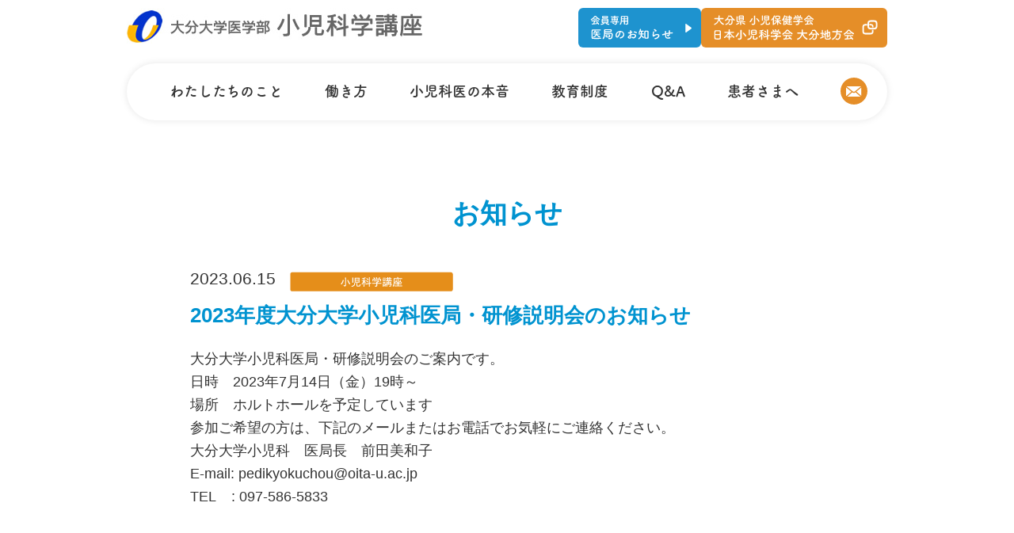

--- FILE ---
content_type: text/html; charset=UTF-8
request_url: https://www.oita-ped.jp/2023/06/253/
body_size: 9313
content:
<!DOCTYPE HTML>
<html lang="ja">
<head>
<meta charset="UTF-8">
<!-- Google Tag Manager -->
<script>(function(w,d,s,l,i){w[l]=w[l]||[];w[l].push({'gtm.start':
new Date().getTime(),event:'gtm.js'});var f=d.getElementsByTagName(s)[0],
j=d.createElement(s),dl=l!='dataLayer'?'&l='+l:'';j.async=true;j.src=
'https://www.googletagmanager.com/gtm.js?id='+i+dl;f.parentNode.insertBefore(j,f);
})(window,document,'script','dataLayer','GTM-PFXBCN3');</script>
<!-- End Google Tag Manager -->
<script>
  (function(d) {
    var config = {
      kitId: 'arr3wvi',
      scriptTimeout: 3000,
      async: true
    },
    h=d.documentElement,t=setTimeout(function(){h.className=h.className.replace(/\bwf-loading\b/g,"")+" wf-inactive";},config.scriptTimeout),tk=d.createElement("script"),f=false,s=d.getElementsByTagName("script")[0],a;h.className+=" wf-loading";tk.src='https://use.typekit.net/'+config.kitId+'.js';tk.async=true;tk.onload=tk.onreadystatechange=function(){a=this.readyState;if(f||a&&a!="complete"&&a!="loaded")return;f=true;clearTimeout(t);try{Typekit.load(config)}catch(e){}};s.parentNode.insertBefore(tk,s)
  })(document);
</script>
<title>2023年度大分大学小児科医局・研修説明会のお知らせ | 大分大学医学部小児科学講座</title>
<meta name="keywords" content="大分大学,小児科,お知らせ">
<meta name="description" content="大分大学小児科学講座は地域の小児医療への貢献と、小児科学の進歩に貢献すべく専門的な医療との両立を目指しています。こちらのページでは大分大学小児科学講座からの2023年度大分大学小児科医局・研修説明会のお知らせのお知らせをご紹介します。">
<link type="text/css" rel="stylesheet" href="https://www.oita-ped.jp/css/normalize.css">
<link type="text/css" rel="stylesheet" href="https://www.oita-ped.jp/css/base.css">
<script type="text/javascript" src="https://www.oita-ped.jp/js/jquery-1.8.3.min.js"></script>
<script type="text/javascript" src="https://www.oita-ped.jp/js/jquery.easing.js"></script>
<script type="text/javascript" src="https://www.oita-ped.jp/js/jquery.smoothScroll.js"></script>
<script type="text/javascript" src="https://www.oita-ped.jp/js/common.js"></script>
<!--[if lt IE 9]>
<script type="text/javascript" src="http://www.med.oita-u.ac.jp/pediatrics/js/html5shiv-printshiv.js"></script>
<![endif]-->
<script type="text/javascript">
$(function(){
	$('a.scroll').smoothScroll();
});
</script>
<meta name='robots' content='max-image-preview:large' />
	<style>img:is([sizes="auto" i], [sizes^="auto," i]) { contain-intrinsic-size: 3000px 1500px }</style>
	<script type="text/javascript">
/* <![CDATA[ */
window._wpemojiSettings = {"baseUrl":"https:\/\/s.w.org\/images\/core\/emoji\/16.0.1\/72x72\/","ext":".png","svgUrl":"https:\/\/s.w.org\/images\/core\/emoji\/16.0.1\/svg\/","svgExt":".svg","source":{"concatemoji":"https:\/\/www.oita-ped.jp\/manage\/wp-includes\/js\/wp-emoji-release.min.js?ver=6.8.3"}};
/*! This file is auto-generated */
!function(s,n){var o,i,e;function c(e){try{var t={supportTests:e,timestamp:(new Date).valueOf()};sessionStorage.setItem(o,JSON.stringify(t))}catch(e){}}function p(e,t,n){e.clearRect(0,0,e.canvas.width,e.canvas.height),e.fillText(t,0,0);var t=new Uint32Array(e.getImageData(0,0,e.canvas.width,e.canvas.height).data),a=(e.clearRect(0,0,e.canvas.width,e.canvas.height),e.fillText(n,0,0),new Uint32Array(e.getImageData(0,0,e.canvas.width,e.canvas.height).data));return t.every(function(e,t){return e===a[t]})}function u(e,t){e.clearRect(0,0,e.canvas.width,e.canvas.height),e.fillText(t,0,0);for(var n=e.getImageData(16,16,1,1),a=0;a<n.data.length;a++)if(0!==n.data[a])return!1;return!0}function f(e,t,n,a){switch(t){case"flag":return n(e,"\ud83c\udff3\ufe0f\u200d\u26a7\ufe0f","\ud83c\udff3\ufe0f\u200b\u26a7\ufe0f")?!1:!n(e,"\ud83c\udde8\ud83c\uddf6","\ud83c\udde8\u200b\ud83c\uddf6")&&!n(e,"\ud83c\udff4\udb40\udc67\udb40\udc62\udb40\udc65\udb40\udc6e\udb40\udc67\udb40\udc7f","\ud83c\udff4\u200b\udb40\udc67\u200b\udb40\udc62\u200b\udb40\udc65\u200b\udb40\udc6e\u200b\udb40\udc67\u200b\udb40\udc7f");case"emoji":return!a(e,"\ud83e\udedf")}return!1}function g(e,t,n,a){var r="undefined"!=typeof WorkerGlobalScope&&self instanceof WorkerGlobalScope?new OffscreenCanvas(300,150):s.createElement("canvas"),o=r.getContext("2d",{willReadFrequently:!0}),i=(o.textBaseline="top",o.font="600 32px Arial",{});return e.forEach(function(e){i[e]=t(o,e,n,a)}),i}function t(e){var t=s.createElement("script");t.src=e,t.defer=!0,s.head.appendChild(t)}"undefined"!=typeof Promise&&(o="wpEmojiSettingsSupports",i=["flag","emoji"],n.supports={everything:!0,everythingExceptFlag:!0},e=new Promise(function(e){s.addEventListener("DOMContentLoaded",e,{once:!0})}),new Promise(function(t){var n=function(){try{var e=JSON.parse(sessionStorage.getItem(o));if("object"==typeof e&&"number"==typeof e.timestamp&&(new Date).valueOf()<e.timestamp+604800&&"object"==typeof e.supportTests)return e.supportTests}catch(e){}return null}();if(!n){if("undefined"!=typeof Worker&&"undefined"!=typeof OffscreenCanvas&&"undefined"!=typeof URL&&URL.createObjectURL&&"undefined"!=typeof Blob)try{var e="postMessage("+g.toString()+"("+[JSON.stringify(i),f.toString(),p.toString(),u.toString()].join(",")+"));",a=new Blob([e],{type:"text/javascript"}),r=new Worker(URL.createObjectURL(a),{name:"wpTestEmojiSupports"});return void(r.onmessage=function(e){c(n=e.data),r.terminate(),t(n)})}catch(e){}c(n=g(i,f,p,u))}t(n)}).then(function(e){for(var t in e)n.supports[t]=e[t],n.supports.everything=n.supports.everything&&n.supports[t],"flag"!==t&&(n.supports.everythingExceptFlag=n.supports.everythingExceptFlag&&n.supports[t]);n.supports.everythingExceptFlag=n.supports.everythingExceptFlag&&!n.supports.flag,n.DOMReady=!1,n.readyCallback=function(){n.DOMReady=!0}}).then(function(){return e}).then(function(){var e;n.supports.everything||(n.readyCallback(),(e=n.source||{}).concatemoji?t(e.concatemoji):e.wpemoji&&e.twemoji&&(t(e.twemoji),t(e.wpemoji)))}))}((window,document),window._wpemojiSettings);
/* ]]> */
</script>
<style id='wp-emoji-styles-inline-css' type='text/css'>

	img.wp-smiley, img.emoji {
		display: inline !important;
		border: none !important;
		box-shadow: none !important;
		height: 1em !important;
		width: 1em !important;
		margin: 0 0.07em !important;
		vertical-align: -0.1em !important;
		background: none !important;
		padding: 0 !important;
	}
</style>
<link rel='stylesheet' id='wp-block-library-css' href='https://www.oita-ped.jp/manage/wp-includes/css/dist/block-library/style.min.css?ver=6.8.3' type='text/css' media='all' />
<style id='classic-theme-styles-inline-css' type='text/css'>
/*! This file is auto-generated */
.wp-block-button__link{color:#fff;background-color:#32373c;border-radius:9999px;box-shadow:none;text-decoration:none;padding:calc(.667em + 2px) calc(1.333em + 2px);font-size:1.125em}.wp-block-file__button{background:#32373c;color:#fff;text-decoration:none}
</style>
<style id='global-styles-inline-css' type='text/css'>
:root{--wp--preset--aspect-ratio--square: 1;--wp--preset--aspect-ratio--4-3: 4/3;--wp--preset--aspect-ratio--3-4: 3/4;--wp--preset--aspect-ratio--3-2: 3/2;--wp--preset--aspect-ratio--2-3: 2/3;--wp--preset--aspect-ratio--16-9: 16/9;--wp--preset--aspect-ratio--9-16: 9/16;--wp--preset--color--black: #000000;--wp--preset--color--cyan-bluish-gray: #abb8c3;--wp--preset--color--white: #ffffff;--wp--preset--color--pale-pink: #f78da7;--wp--preset--color--vivid-red: #cf2e2e;--wp--preset--color--luminous-vivid-orange: #ff6900;--wp--preset--color--luminous-vivid-amber: #fcb900;--wp--preset--color--light-green-cyan: #7bdcb5;--wp--preset--color--vivid-green-cyan: #00d084;--wp--preset--color--pale-cyan-blue: #8ed1fc;--wp--preset--color--vivid-cyan-blue: #0693e3;--wp--preset--color--vivid-purple: #9b51e0;--wp--preset--gradient--vivid-cyan-blue-to-vivid-purple: linear-gradient(135deg,rgba(6,147,227,1) 0%,rgb(155,81,224) 100%);--wp--preset--gradient--light-green-cyan-to-vivid-green-cyan: linear-gradient(135deg,rgb(122,220,180) 0%,rgb(0,208,130) 100%);--wp--preset--gradient--luminous-vivid-amber-to-luminous-vivid-orange: linear-gradient(135deg,rgba(252,185,0,1) 0%,rgba(255,105,0,1) 100%);--wp--preset--gradient--luminous-vivid-orange-to-vivid-red: linear-gradient(135deg,rgba(255,105,0,1) 0%,rgb(207,46,46) 100%);--wp--preset--gradient--very-light-gray-to-cyan-bluish-gray: linear-gradient(135deg,rgb(238,238,238) 0%,rgb(169,184,195) 100%);--wp--preset--gradient--cool-to-warm-spectrum: linear-gradient(135deg,rgb(74,234,220) 0%,rgb(151,120,209) 20%,rgb(207,42,186) 40%,rgb(238,44,130) 60%,rgb(251,105,98) 80%,rgb(254,248,76) 100%);--wp--preset--gradient--blush-light-purple: linear-gradient(135deg,rgb(255,206,236) 0%,rgb(152,150,240) 100%);--wp--preset--gradient--blush-bordeaux: linear-gradient(135deg,rgb(254,205,165) 0%,rgb(254,45,45) 50%,rgb(107,0,62) 100%);--wp--preset--gradient--luminous-dusk: linear-gradient(135deg,rgb(255,203,112) 0%,rgb(199,81,192) 50%,rgb(65,88,208) 100%);--wp--preset--gradient--pale-ocean: linear-gradient(135deg,rgb(255,245,203) 0%,rgb(182,227,212) 50%,rgb(51,167,181) 100%);--wp--preset--gradient--electric-grass: linear-gradient(135deg,rgb(202,248,128) 0%,rgb(113,206,126) 100%);--wp--preset--gradient--midnight: linear-gradient(135deg,rgb(2,3,129) 0%,rgb(40,116,252) 100%);--wp--preset--font-size--small: 13px;--wp--preset--font-size--medium: 20px;--wp--preset--font-size--large: 36px;--wp--preset--font-size--x-large: 42px;--wp--preset--spacing--20: 0.44rem;--wp--preset--spacing--30: 0.67rem;--wp--preset--spacing--40: 1rem;--wp--preset--spacing--50: 1.5rem;--wp--preset--spacing--60: 2.25rem;--wp--preset--spacing--70: 3.38rem;--wp--preset--spacing--80: 5.06rem;--wp--preset--shadow--natural: 6px 6px 9px rgba(0, 0, 0, 0.2);--wp--preset--shadow--deep: 12px 12px 50px rgba(0, 0, 0, 0.4);--wp--preset--shadow--sharp: 6px 6px 0px rgba(0, 0, 0, 0.2);--wp--preset--shadow--outlined: 6px 6px 0px -3px rgba(255, 255, 255, 1), 6px 6px rgba(0, 0, 0, 1);--wp--preset--shadow--crisp: 6px 6px 0px rgba(0, 0, 0, 1);}:where(.is-layout-flex){gap: 0.5em;}:where(.is-layout-grid){gap: 0.5em;}body .is-layout-flex{display: flex;}.is-layout-flex{flex-wrap: wrap;align-items: center;}.is-layout-flex > :is(*, div){margin: 0;}body .is-layout-grid{display: grid;}.is-layout-grid > :is(*, div){margin: 0;}:where(.wp-block-columns.is-layout-flex){gap: 2em;}:where(.wp-block-columns.is-layout-grid){gap: 2em;}:where(.wp-block-post-template.is-layout-flex){gap: 1.25em;}:where(.wp-block-post-template.is-layout-grid){gap: 1.25em;}.has-black-color{color: var(--wp--preset--color--black) !important;}.has-cyan-bluish-gray-color{color: var(--wp--preset--color--cyan-bluish-gray) !important;}.has-white-color{color: var(--wp--preset--color--white) !important;}.has-pale-pink-color{color: var(--wp--preset--color--pale-pink) !important;}.has-vivid-red-color{color: var(--wp--preset--color--vivid-red) !important;}.has-luminous-vivid-orange-color{color: var(--wp--preset--color--luminous-vivid-orange) !important;}.has-luminous-vivid-amber-color{color: var(--wp--preset--color--luminous-vivid-amber) !important;}.has-light-green-cyan-color{color: var(--wp--preset--color--light-green-cyan) !important;}.has-vivid-green-cyan-color{color: var(--wp--preset--color--vivid-green-cyan) !important;}.has-pale-cyan-blue-color{color: var(--wp--preset--color--pale-cyan-blue) !important;}.has-vivid-cyan-blue-color{color: var(--wp--preset--color--vivid-cyan-blue) !important;}.has-vivid-purple-color{color: var(--wp--preset--color--vivid-purple) !important;}.has-black-background-color{background-color: var(--wp--preset--color--black) !important;}.has-cyan-bluish-gray-background-color{background-color: var(--wp--preset--color--cyan-bluish-gray) !important;}.has-white-background-color{background-color: var(--wp--preset--color--white) !important;}.has-pale-pink-background-color{background-color: var(--wp--preset--color--pale-pink) !important;}.has-vivid-red-background-color{background-color: var(--wp--preset--color--vivid-red) !important;}.has-luminous-vivid-orange-background-color{background-color: var(--wp--preset--color--luminous-vivid-orange) !important;}.has-luminous-vivid-amber-background-color{background-color: var(--wp--preset--color--luminous-vivid-amber) !important;}.has-light-green-cyan-background-color{background-color: var(--wp--preset--color--light-green-cyan) !important;}.has-vivid-green-cyan-background-color{background-color: var(--wp--preset--color--vivid-green-cyan) !important;}.has-pale-cyan-blue-background-color{background-color: var(--wp--preset--color--pale-cyan-blue) !important;}.has-vivid-cyan-blue-background-color{background-color: var(--wp--preset--color--vivid-cyan-blue) !important;}.has-vivid-purple-background-color{background-color: var(--wp--preset--color--vivid-purple) !important;}.has-black-border-color{border-color: var(--wp--preset--color--black) !important;}.has-cyan-bluish-gray-border-color{border-color: var(--wp--preset--color--cyan-bluish-gray) !important;}.has-white-border-color{border-color: var(--wp--preset--color--white) !important;}.has-pale-pink-border-color{border-color: var(--wp--preset--color--pale-pink) !important;}.has-vivid-red-border-color{border-color: var(--wp--preset--color--vivid-red) !important;}.has-luminous-vivid-orange-border-color{border-color: var(--wp--preset--color--luminous-vivid-orange) !important;}.has-luminous-vivid-amber-border-color{border-color: var(--wp--preset--color--luminous-vivid-amber) !important;}.has-light-green-cyan-border-color{border-color: var(--wp--preset--color--light-green-cyan) !important;}.has-vivid-green-cyan-border-color{border-color: var(--wp--preset--color--vivid-green-cyan) !important;}.has-pale-cyan-blue-border-color{border-color: var(--wp--preset--color--pale-cyan-blue) !important;}.has-vivid-cyan-blue-border-color{border-color: var(--wp--preset--color--vivid-cyan-blue) !important;}.has-vivid-purple-border-color{border-color: var(--wp--preset--color--vivid-purple) !important;}.has-vivid-cyan-blue-to-vivid-purple-gradient-background{background: var(--wp--preset--gradient--vivid-cyan-blue-to-vivid-purple) !important;}.has-light-green-cyan-to-vivid-green-cyan-gradient-background{background: var(--wp--preset--gradient--light-green-cyan-to-vivid-green-cyan) !important;}.has-luminous-vivid-amber-to-luminous-vivid-orange-gradient-background{background: var(--wp--preset--gradient--luminous-vivid-amber-to-luminous-vivid-orange) !important;}.has-luminous-vivid-orange-to-vivid-red-gradient-background{background: var(--wp--preset--gradient--luminous-vivid-orange-to-vivid-red) !important;}.has-very-light-gray-to-cyan-bluish-gray-gradient-background{background: var(--wp--preset--gradient--very-light-gray-to-cyan-bluish-gray) !important;}.has-cool-to-warm-spectrum-gradient-background{background: var(--wp--preset--gradient--cool-to-warm-spectrum) !important;}.has-blush-light-purple-gradient-background{background: var(--wp--preset--gradient--blush-light-purple) !important;}.has-blush-bordeaux-gradient-background{background: var(--wp--preset--gradient--blush-bordeaux) !important;}.has-luminous-dusk-gradient-background{background: var(--wp--preset--gradient--luminous-dusk) !important;}.has-pale-ocean-gradient-background{background: var(--wp--preset--gradient--pale-ocean) !important;}.has-electric-grass-gradient-background{background: var(--wp--preset--gradient--electric-grass) !important;}.has-midnight-gradient-background{background: var(--wp--preset--gradient--midnight) !important;}.has-small-font-size{font-size: var(--wp--preset--font-size--small) !important;}.has-medium-font-size{font-size: var(--wp--preset--font-size--medium) !important;}.has-large-font-size{font-size: var(--wp--preset--font-size--large) !important;}.has-x-large-font-size{font-size: var(--wp--preset--font-size--x-large) !important;}
:where(.wp-block-post-template.is-layout-flex){gap: 1.25em;}:where(.wp-block-post-template.is-layout-grid){gap: 1.25em;}
:where(.wp-block-columns.is-layout-flex){gap: 2em;}:where(.wp-block-columns.is-layout-grid){gap: 2em;}
:root :where(.wp-block-pullquote){font-size: 1.5em;line-height: 1.6;}
</style>
<link rel="https://api.w.org/" href="https://www.oita-ped.jp/wp-json/" /><link rel="alternate" title="JSON" type="application/json" href="https://www.oita-ped.jp/wp-json/wp/v2/posts/253" /><link rel="canonical" href="https://www.oita-ped.jp/2023/06/253/" />
<link rel="alternate" title="oEmbed (JSON)" type="application/json+oembed" href="https://www.oita-ped.jp/wp-json/oembed/1.0/embed?url=https%3A%2F%2Fwww.oita-ped.jp%2F2023%2F06%2F253%2F" />
<link rel="alternate" title="oEmbed (XML)" type="text/xml+oembed" href="https://www.oita-ped.jp/wp-json/oembed/1.0/embed?url=https%3A%2F%2Fwww.oita-ped.jp%2F2023%2F06%2F253%2F&#038;format=xml" />
</head>

<body class="static-page">
<!-- Google Tag Manager (noscript) -->
<noscript><iframe src="https://www.googletagmanager.com/ns.html?id=GTM-PFXBCN3"
height="0" width="0" style="display:none;visibility:hidden"></iframe></noscript>
<!-- End Google Tag Manager (noscript) -->
<div class="page-bg">

<header class="header">
<div class="container clearfix">

<div class="site-name">
<h1><a href="https://www.oita-ped.jp/index.html"><img alt="大分大学医学部小児科学講座" src="https://www.oita-ped.jp/img/common/header/log--sitename.jpg"></a></h1>
<!-- /.site-name--></div>

<ul class="header-link">
<li><a href="https://oita-ped.jp/society/" target="_blank"><img alt="大分県 小児保健学会 日本小児科学会 大分地方会" src="https://www.oita-ped.jp/img/common/header/bnr--chihou.svg"></a></li>
<li><a href="https://www.oita-ped.jp/doctors/"><img alt="会員専用 医局のお知らせ" src="https://www.oita-ped.jp/img/common/header/bnr--ikyoku.svg"></a></li>
<!--<li><a href="#"><img alt="会員専用 同門会" src="https://www.oita-ped.jp/img/common/header/bnr--domon.svg"></a></li>-->
</ul>

<!-- /.container --></div>

<nav class="global-nav-mega">
<ul class="global-nav-list">
<li><a href="javascript:;">わたしたちのこと</a>
<div class="global-child global-about">
<div class="global-about-layout">
<div class="global-about-column-01">
<ul class="global-child-list-01 margin-bottom--1em">
<li><a href="https://www.oita-ped.jp/about/index.html">教室紹介</a></li>
</ul>
<ul class="global-child-list-02">
<li><a href="https://www.oita-ped.jp/about/message.html">教授挨拶</a></li>
<li><a href="https://www.oita-ped.jp/about/member/index.html">医局員紹介</a></li>
</ul>
<!-- /.global-about-column-01--></div>
<div class="global-about-column-02">
<dl class="global-child-dl">
<dt>専門グループ</dt>
<dd>
<ul class="global-child-list-02">
<li><a href="https://www.oita-ped.jp/group/index.html">内分泌・代謝疾患</a></li>
<li><a href="https://www.oita-ped.jp/group/05.html">リウマチ・膠原病・<br>アレルギー</a></li>
<li><a href="https://www.oita-ped.jp/group/02.html">神経疾患</a></li>
<li><a href="https://www.oita-ped.jp/group/04.html">新生児</a></li>
</ul>
<ul class="global-child-list-02">
<li><a href="https://www.oita-ped.jp/group/06.html">循環器疾患</a></li>
<li><a href="https://www.oita-ped.jp/group/07.html">腎疾患</a></li>
<li><a href="https://www.oita-ped.jp/group/03.html">血液・腫瘍疾患</a></li>
</ul>
</dd>
</dl>
<dl class="global-child-dl">
<dt>特殊診療</dt>
<dd>
<ul class="global-child-list-02">
<li><a href="https://www.oita-ped.jp/group/10.html">遺伝カウンセリング</a></li>
</ul>
</dd>
</dl>
<!-- /.global-about-column-02--></div>
<div class="global-about-column-03">
<ul class="global-child-list-01">
<li><a href="https://www.oita-ped.jp/research/index.html">研究紹介</a></li>
<li><a href="https://www.oita-ped.jp/affiliate/index.html">派遣先病院</a></li>
<li><a href="https://www.oita-ped.jp/commission/index.html">委託事業のご紹介</a></li>
<li><a href="https://www.oita-ped.jp/clinical_research/">自主臨床研究の紹介</a></li>
<li><a href="https://www.oita-ped.jp/news/">お知らせ</a></li>
</ul>
<!-- /.global-about-column-03--></div>
<!-- /.global-about-layout --></div>
<!-- /.global-about --></div>
</li>
<li><a href="javascript:;">働き方</a>
<div class="global-child global-work">
<div class="global-work-layout">
<ul class="global-child-list-01">
<li><a href="https://www.oita-ped.jp/real-voice/group/2022-01.html">小児科専攻医の働き方とホンネ</a></li>
<li><a href="https://www.oita-ped.jp/real-voice/support.html">産休・育児支援制度</a></li>
<li><a class="outside" href="https://www.oita-ped.jp/workstyle/" target="_blank">地方での働き方</a></li>
</ul>
<!-- /.global-work-layout --></div>
<!-- /.global-work --></div>
</li>
<li><a href="javascript:;">小児科医の本音</a>
<div class="global-child global-interview">
<div class="global-interview-layout">
<dl class="global-child-dl">
<dt>小児科医について</dt>
<dd>
<ul class="global-child-list-02">
<li><a href="https://www.oita-ped.jp/real-voice/reason/index.html">私が小児科医になった理由</a></li>
<li><a href="https://www.oita-ped.jp/real-voice/index.html">先輩医師のリアルボイス特集</a></li>
</ul>
</dd>
</dl>
<dl class="global-child-dl">
<dt>ライフワークバランス</dt>
<dd>
<ul class="global-child-list-02">
<li><a href="https://www.oita-ped.jp/real-voice/parent/2023-1.html">ママ小児科医インタビュー</a></li>
<li><a href="https://www.oita-ped.jp/real-voice/parent/2023-2.html">パパ小児科医インタビュー</a></li>
<li><a href="https://www.oita-ped.jp/real-voice/interview03.html">育休取得パパ医師インタビュー</a></li>
</ul>
</dd>
</dl>
<!-- /.global-interview-layout --></div>
<!-- /.global-interview --></div>
</li>
<li><a href="javascript:;">教育制度</a>
<div class="global-child global-education">
<div class="global-education-layout">
<ul class="global-child-list-01">
<li><a href="https://www.oita-ped.jp/education/index.html">研修紹介</a></li>
<li><a href="https://www.oita-ped.jp/education/overseas.html">留学案内</a></li>
<li><a href="https://www.oita-ped.jp/contact/index.html">研修・入局案内</a></li>
</ul>
<!-- /.global-education-layout --></div>
<!-- /.global-education --></div>
</li>
<li><a class="global-nav-mega__no-child" href="#">Q&amp;A</a></li>
<li><a href="javascript:;">患者さまへ</a>
<div class="global-child global-patient">
<div class="global-patient-layout">
<ul class="global-child-list-01">
<li><a href="https://www.oita-ped.jp/medical/index.html">診療・外来案内</a></li>
<li><a href="https://www.oita-ped.jp/contact/contact.html">お問い合わせ</a></li>
</ul>
<!-- /.global-patient-layout --></div>
<!-- /.global-patient --></div>
</li>
<li><a class="global-nav-mega__no-child" href="https://www.oita-ped.jp/contact/contact.html"><img alt="お問い合わせ" src="https://www.oita-ped.jp/img/common/menu/ico--mail.svg"></a></li>
</ul>
</nav>

</header>
<div class="page-body">

<div class="contents clearfix">
<h1 class="title--page-title">お知らせ</h1>

<div class="news-list">
<article class="news">
<a name=""></a>
<div class="news-header clearfix">
<time class="news-date" datetime="2023-06-15">2023.06.15</time>　<img alt="category01" src="https://www.oita-ped.jp/img/news/label/pic--label-category01.png"><h1 class="news-title">2023年度大分大学小児科医局・研修説明会のお知らせ</h1>
</div>
<div class="clearfix margin-bottom--40">


<div class="margin-bottom--20">
<div id="ext-gen163">大分大学小児科医局・研修説明会のご案内です。</div>
<div></div>
<div>日時　2023年7月14日（金）19時～</div>
<div>場所　ホルトホールを予定しています</div>
<div></div>
<div>参加ご希望の方は、下記のメールまたはお電話でお気軽にご連絡ください。</div>
<div></div>
<div>大分大学小児科　医局長　前田美和子</div>
<div>E-mail: pedikyokuchou@oita-u.ac.jp</div>
<div>TEL    : 097-586-5833</div>
<div></div>
<div></div>
<p>&nbsp;</p>
<!-- /.margin-bottom--20--></div>



<!-- /.clearfix --></div>


<div class="article-nav">
<div class="layout--3-col">
<a class="article-nav__next" href="https://www.oita-ped.jp/2024/05/262/" rel="next">&lt; 前の記事</a>&nbsp;
</div>
<div class="layout--3-col center">
<a href="https://www.oita-ped.jp/news/">一覧を見る</a>
</div>
<div class="layout--3-col right last">
<a class="article-nav__prev" href="https://www.oita-ped.jp/2023/06/247/" rel="prev">次の記事 &gt;</a>&nbsp;
</div>
<!-- /.article-nav --></div>

</article>

 <!-- /.news-list --></div>

 <!-- /.contents  --></div>


<div class="sub-nav">
<div class="container">
<dl>
<dt>カテゴリー</dt>
<dd>
<ul>
	<li class="cat-item cat-item-1"><a href="https://www.oita-ped.jp/category/category01/">小児科学講座</a>
</li>
 
</ul>
</dd>
<!-- /.localNav --></dl>
<dl>
<dt>アーカイブ</dt>
<dd>
<ul>
	<li><a href='https://www.oita-ped.jp/date/2025/08/'>2025年8月</a></li>
	<li><a href='https://www.oita-ped.jp/date/2025/05/'>2025年5月</a></li>
	<li><a href='https://www.oita-ped.jp/date/2024/09/'>2024年9月</a></li>
	<li><a href='https://www.oita-ped.jp/date/2024/05/'>2024年5月</a></li>
	<li><a href='https://www.oita-ped.jp/date/2023/06/'>2023年6月</a></li>
	<li><a href='https://www.oita-ped.jp/date/2022/08/'>2022年8月</a></li>
	<li><a href='https://www.oita-ped.jp/date/2022/05/'>2022年5月</a></li>
	<li><a href='https://www.oita-ped.jp/date/2021/11/'>2021年11月</a></li>
	<li><a href='https://www.oita-ped.jp/date/2021/09/'>2021年9月</a></li>
	<li><a href='https://www.oita-ped.jp/date/2020/12/'>2020年12月</a></li>
	<li><a href='https://www.oita-ped.jp/date/2020/08/'>2020年8月</a></li>
	<li><a href='https://www.oita-ped.jp/date/2019/12/'>2019年12月</a></li>
	<li><a href='https://www.oita-ped.jp/date/2019/11/'>2019年11月</a></li>
	<li><a href='https://www.oita-ped.jp/date/2019/09/'>2019年9月</a></li>
	<li><a href='https://www.oita-ped.jp/date/2018/12/'>2018年12月</a></li>
	<li><a href='https://www.oita-ped.jp/date/2018/06/'>2018年6月</a></li>
	<li><a href='https://www.oita-ped.jp/date/2018/05/'>2018年5月</a></li>
	<li><a href='https://www.oita-ped.jp/date/2017/12/'>2017年12月</a></li>
	<li><a href='https://www.oita-ped.jp/date/2017/10/'>2017年10月</a></li>
	<li><a href='https://www.oita-ped.jp/date/2017/09/'>2017年9月</a></li>
	<li><a href='https://www.oita-ped.jp/date/2017/06/'>2017年6月</a></li>
	<li><a href='https://www.oita-ped.jp/date/2016/08/'>2016年8月</a></li>
	<li><a href='https://www.oita-ped.jp/date/2016/06/'>2016年6月</a></li>
	<li><a href='https://www.oita-ped.jp/date/2016/05/'>2016年5月</a></li>
	<li><a href='https://www.oita-ped.jp/date/2015/08/'>2015年8月</a></li>
	<li><a href='https://www.oita-ped.jp/date/2015/07/'>2015年7月</a></li>
	<li><a href='https://www.oita-ped.jp/date/2014/08/'>2014年8月</a></li>
</ul>
</dd>
</dl>

</div>
<!-- /.sub-nav --></div>

<!-- /.page-body --></div>


<footer class="footer">
<div class="bg--blue">
<a class="go-pagetop scroll" href="#pagetop"><img alt="ページトップへ" src="https://www.oita-ped.jp/img/common/footer/btn--pagetop.png"></a>
<div class="container clearfix">

<div class="margin-bottom--20">
<a href="https://www.oita-ped.jp/index.html" class="link--arrow">HOME</a>
</div>

<div class="clearfix recruit-contents">
<div class="recruit-contents__about">
<div class="margin-bottom--10"><span class="link--arrow">わたしたちのこと</span></div>
<div class="clearfix">

<div class="about-list about-list--01">
<a href="https://www.oita-ped.jp/about/index.html">教室紹介</a>
<ul class="footer-list margin-bottom--20">
<li><a href="https://www.oita-ped.jp/about/message.html">教授挨拶</a></li>
<li><a href="https://www.oita-ped.jp/about/member/index.html">医局員紹介</a></li>
</ul>
<ul class="footer-list">
<li><a href="https://www.oita-ped.jp/research/index.html">研究紹介</a></li>
<li><a href="https://www.oita-ped.jp/commission/index.html">委託事業のご紹介</a></li>
<li><a href="https://www.oita-ped.jp/clinical_research/">自主臨床研究の紹介</a></li>
<li><a href="https://www.oita-ped.jp/news/">お知らせ</a></li>
<li><a href="https://www.oita-ped.jp/affiliate/index.html">派遣先病院</a></li>
</ul>
</div>

<div class="about-list about-list--02">
専門グループ
<ul class="footer-list margin-bottom--20">
<li><a href="https://www.oita-ped.jp/group/index.html">内分泌・代謝疾患</a></li>
<li><a href="https://www.oita-ped.jp/group/05.html">リウマチ・膠原病・<br>アレルギー</a></li>
<li><a href="https://www.oita-ped.jp/group/02.html">神経疾患</a></li>
<li><a href="https://www.oita-ped.jp/group/04.html">新生児</a></li>
<li><a href="https://www.oita-ped.jp/group/06.html">循環器疾患</a></li>
<li><a href="https://www.oita-ped.jp/group/07.html">腎疾患</a></li>
<li><a href="https://www.oita-ped.jp/group/03.html">血液・腫瘍疾患</a></li>
</ul>
特殊診療
<ul class="footer-list">
<li><a href="https://www.oita-ped.jp/group/10.html">遺伝カウンセリング</a></li>
</ul>
</div>
<!-- /.clearfix --></div>
<!-- /.recruit-contents__about --></div>

<div class="recruit-contents__workstyle">
<div class="margin-bottom--10"><span class="link--arrow">働き方</span></div>
<div class="recruit-list">
<ul class="footer-list">
<li><a href="https://www.oita-ped.jp/real-voice/group/2022-01.html">小児科専攻医の働き方とホンネ</a></li>
<li><a href="https://www.oita-ped.jp/real-voice/support.html">産休・育児支援制度</a></li>
<li><a href="https://www.oita-ped.jp/workstyle/" target="_blank" >地方での新しい働き方</a></li>
</ul>
<!-- /.recruit-list --></div>
<!-- /.recruit-contents__workstyle --></div>

<div class="recruit-contents__education">
<div class="margin-bottom--10"><span class="link--arrow">教育制度</span></div>
<div class="recruit-list">
<ul class="list--style-none">
<li><a href="https://www.oita-ped.jp/education/index.html">研修紹介</a></li>
<li><a href="https://www.oita-ped.jp/education/overseas.html">留学案内</a></li>
<li><a href="https://www.oita-ped.jp/contact/index.html">研修・入局案内</a></li>
</ul>
<!-- /.recruit-list --></div>
<!-- /.recruit-contents__education --></div>

<div class="recruit-contents__real-voice">
<div class="margin-bottom--10"><span class="link--arrow">小児科医の本音</span></div>
小児科医について
<ul class="footer-list real-voice-list margin-bottom--20">
<li><a href="https://www.oita-ped.jp/real-voice/reason/index.html">私が小児科医になった理由</a></li>
<li><a href="https://www.oita-ped.jp/real-voice/index.html">先輩医師のリアルボイス特集</a></li>
</ul>
ライフワークバランス
<ul class="footer-list real-voice-list margin-bottom--20">
<li><a href="https://www.oita-ped.jp/real-voice/parent/2023-1.html">ママ小児科医インタビュー</a></li>
<li><a href="https://www.oita-ped.jp/real-voice/parent/2023-2.html">パパ小児科医インタビュー</a></li>
<li><a href="https://www.oita-ped.jp/real-voice/interview03.html">育休取得パパ医師インタビュー</a></li>
</ul>
<!-- /.recruit-contents__real-voice --></div>
<!-- /.recruit-contents --></div>
<div class="clearfix">
<ul class="other-contents__list">
<li><a href="https://www.oita-ped.jp/faq/index.html" class="link--arrow">Q＆A</a></li>
<li><a href="https://www.oita-ped.jp/contact/index.html" class="link--arrow">研修・入局に関するお問い合わせ</a></li>
<li><a href="https://www.oita-ped.jp/doctors/" class="link--arrow">医局のお知らせ（医局員専用）</a></li>
<li><a href="https://oita-ped.jp/society/" target="_blank" class="link--arrow">日本小児科学会大分地方会</a></li>
<!--
<li><a href="#" class="link--arrow">同門会</a></li>
-->
</ul>
<a href="https://www.oita-ped.jp/workstyle/" target="_blank"  class="link--arrow-up float--right">地方での新しい働き方</a>
</div>
<hr class="footer-line">
〈患者さまへ〉
<ul class="other-contents">
<li><a href="https://www.oita-ped.jp/medical/index.html" class="link--arrow">診療・外来案内</a></li>
</ul>

<!--<div class="footer-workstyle-bnr">
<a href="https://www.oita-ped.jp/workstyle/" target="_blank"><img alt="地方で働く" src="https://www.oita-ped.jp/img/common/footer/bnr--workstyle.png"></a>
</div>-->

<!-- /.container --></div>

<div class="footer__address">
<div class="container clearfix">
<address>
<div class="layout--half float--left">
<a href="https://www.oita-ped.jp/index.html" class="site-name"><img alt="大分大学医学部小児科学講座" src="https://www.oita-ped.jp/img/common/footer/log--sitename.png"></a><br>
<p class="txt">
〒879-5593<br>
大分県由布市挾間町医大ヶ丘1丁目1番地　大分大学医学部小児科学講座
</p>
<div id="fb-root"></div>
<script>(function(d, s, id) {
  var js, fjs = d.getElementsByTagName(s)[0];
  if (d.getElementById(id)) return;
  js = d.createElement(s); js.id = id;
  js.src = "//connect.facebook.net/ja_JP/sdk.js#xfbml=1&version=v2.3";
  fjs.parentNode.insertBefore(js, fjs);
}(document, 'script', 'facebook-jssdk'));</script>
<div class="fb-like" data-href="https://www.facebook.com/oitapediatrics" data-layout="button_count" data-action="like" data-show-faces="false" data-share="false"></div>
<div class="footer-phone-title">患者様のお問い合わせはこちら</div>
<table class="footer-phone">
<tr>
<th width="25%">小児科外来</th>
<td>TEL:097－586－6830</td>
<td>FAX:097－586－6831</td>
</tr>
<tr>
<th>４階東病棟</th>
<td>TEL:097－586－6960</td>
<td>FAX:097－586－6962</td>
</tr>
</table>
E-mail（代表）<a href="mail&#116;&#111;&#58;&#115;&#121;oni&#64;oit&#97;-u&#46;&#97;&#99;&#46;j&#112;">s&#121;&#111;ni&#64;&#111;ita&#45;u.a&#99;.j&#112;</a>
</div>
<div class="layout--half float--right">
<div class="footer__address--right">
<img src="https://www.oita-ped.jp/img/common/footer/pic--01.png" alt="入局・その他のお問い合わせはこちら" class="footer-phone-title-image">
<table width="91%" class="footer-phone-right">
<tr>
<th width="15%">医局</th>
<td>TEL:097－586－5833</td>
<td>FAX:097－586－5839</td>
</tr>
</table>
</div>
</div>
</address>

<!-- /.container --></div>

<!-- /.footer__address --></div>




<!-- /.bg--blue --></div>

<div class="center">
<ul class="footer-nav-other">
<li><a href="https://www.oita-ped.jp/sitemap/index.html">サイトマップ</a></li>
<li><a href="https://www.oita-ped.jp/contact/privacy.html">個人情報取り扱いについて</a></li>
</ul></div>

<small class="copy">&copy; 2015 大分大学医学部小児科学講座</small>
</footer>

<!-- /.page-bg --></div>
<script src="http://ftf.a.swcs.jp/25/j/" type="text/javascript"></script>
<script type="speculationrules">
{"prefetch":[{"source":"document","where":{"and":[{"href_matches":"\/*"},{"not":{"href_matches":["\/manage\/wp-*.php","\/manage\/wp-admin\/*","\/manage\/wp-content\/uploads\/*","\/manage\/wp-content\/*","\/manage\/wp-content\/plugins\/*","\/manage\/wp-content\/themes\/oitaped\/*","\/*\\?(.+)"]}},{"not":{"selector_matches":"a[rel~=\"nofollow\"]"}},{"not":{"selector_matches":".no-prefetch, .no-prefetch a"}}]},"eagerness":"conservative"}]}
</script>
</body>
</html>



--- FILE ---
content_type: text/css
request_url: https://www.oita-ped.jp/css/base.css
body_size: 8060
content:
@charset "UTF-8";blockquote,body,caption,code,dd,div,dl,dt,fieldset,form,h1,h2,h3,h4,h5,h6,iframe,legend,li,object,ol,p,pre,table,tbody,td,tfoot,th,thead,ul{margin:0;padding:0}h1,h2,h3,h4,h5,h6{display:block}body{color:#333;font-family:"游ゴシック体","Yu Gothic",YuGothic,"Hiragino Kaku Gothic ProN","ヒラギノ角ゴ ProN W3","Meiryo","メイリオ",sans-serif;_font-family:"ＭＳ Ｐゴシック",sans-serif;font-size:14px;*font-size:87%;line-height:1.6;word-break:break-all;-webkit-text-size-adjust:100%;text-align:center;overflow-x:hidden;-ms-scroll-chaining:none;overscroll-behavior:none}a{color:blue}a:active,a:hover{color:blue;text-decoration:none}a:active img,a:hover img{-moz-opacity:0.9;opacity:0.9;filter:alpha(opacity=90)}html>body a:hover img{display:inline-block\9;zoom:1\9}a:hover img,x:-moz-any-link{background:#fff}a:hover img,x:-moz-any-link,x:default{background:#fff}:first-child+html body,:first-child+html br{letter-spacing:0}img{vertical-align:bottom;max-width:100%}.page-bg{padding:0}.page-body{margin:0 auto;text-align:left;position:relative}.header{height:auto;width:100%;position:relative;z-index:10}.header .container{padding:10px 0 20px}.header .site-name{display:block;width:45%;float:left}.header .site-name h1{display:inline;margin:0;padding:0;line-height:1;font-size:100%}.header .header-contact{margin:0;padding:0;width:53%;float:right;text-align:right}.header .header-contact .header-contact__tihoukai{margin-left:16px;margin-right:8px}.header-link{width:512px;float:right;display:-moz-flex;display:-ms-flex;display:-o-flex;display:-webkit-box;display:-ms-flexbox;display:flex;gap:10px;list-style:none;-webkit-box-orient:horizontal;-webkit-box-direction:reverse;-ms-flex-direction:row-reverse;flex-direction:row-reverse}.global-nav{clear:both;display:block;height:49px;border-bottom:3px solid #0093D0;position:relative}.global-nav ul{list-style:none;width:960px;margin:0 auto}.global-nav li{float:left;width:137px}.global-nav li:last-child{width:calc(137px + 1px)}.global-nav a,.global-nav span{display:block;height:49px;background-image:url(../img/common/menu/global-nav.jpg);overflow:hidden;text-indent:-9999px}.global-nav .global-nav__item01 a{background-position:0px 49px}.global-nav .global-nav__item01 a.active span{background-position:0px 49px}.global-nav .global-nav__item01 a span{background-position:0px 0px}.global-nav .global-nav__item02 a{background-position:-137px 49px}.global-nav .global-nav__item02 a.active span{background-position:-137px 49px}.global-nav .global-nav__item02 a span{background-position:-137px 0px}.global-nav .global-nav__item03 a{background-position:-274px 49px}.global-nav .global-nav__item03 a.active span{background-position:-274px 49px}.global-nav .global-nav__item03 a span{background-position:-274px 0px}.global-nav .global-nav__item04 a{background-position:-411px 49px}.global-nav .global-nav__item04 a.active span{background-position:-411px 49px}.global-nav .global-nav__item04 a span{background-position:-411px 0px}.global-nav .global-nav__item05 a{background-position:-548px 49px}.global-nav .global-nav__item05 a.active span{background-position:-548px 49px}.global-nav .global-nav__item05 a span{background-position:-548px 0px}.global-nav .global-nav__item06 a{background-position:-685px 49px}.global-nav .global-nav__item06 a.active span{background-position:-685px 49px}.global-nav .global-nav__item06 a span{background-position:-685px 0px}.global-nav .global-nav__item07 a{background-position:-822px 49px}.global-nav .global-nav__item07 a.active span{background-position:-822px 49px}.global-nav .global-nav__item07 a span{background-position:-822px 0px}.global-nav-mega{margin-bottom:40px;font-size:1.13rem}.global-nav-list{background:#fff;width:960px;padding:8px 10px 0 39px;-webkit-box-sizing:border-box;box-sizing:border-box;margin:0 auto 0;-webkit-box-shadow:0px 0px 10px rgba(0,0,0,0.1);box-shadow:0px 0px 10px rgba(0,0,0,0.1);border-radius:36.5px;position:relative;list-style:none;text-align:left;display:-moz-flex;display:-ms-flex;display:-o-flex;display:-webkit-box;display:-ms-flexbox;display:flex;-webkit-box-pack:justify;-ms-flex-pack:justify;justify-content:space-between}.global-nav-list a{display:inline-block;text-decoration:none}.global-nav-list>li>a{padding:10px 15px 20px;display:block;line-height:34px;color:#333}.global-nav-list>li:hover>a{background:#DCEFF8;border-radius:12px 12px 0 0;color:#0092D0}.global-nav-list>li:hover>a.global-nav-mega__no-child{background:none}.global-nav-list>li:hover .global-child{display:block}.global-child{background:#DCEFF8;padding:35px 30px;display:none;border-radius:0 0 12px 12px;position:absolute;-webkit-box-sizing:border-box;box-sizing:border-box;z-index:10;font-size:0.94rem}.global-about .global-about-layout{width:856px;display:-moz-flex;display:-ms-flex;display:-o-flex;display:-webkit-box;display:-ms-flexbox;display:flex;-webkit-box-pack:justify;-ms-flex-pack:justify;justify-content:space-between}.global-about .global-about-column-01{width:160px}.global-about .global-about-column-02{display:-webkit-box;display:-ms-flexbox;display:flex;-webkit-box-pack:justify;-ms-flex-pack:justify;justify-content:space-between}.global-about .global-about-column-02 .global-child-dl:first-child{margin-right:15px}.global-about .global-about-column-03{width:190px}.global-about .global-child-dl dd{display:-webkit-box;display:-ms-flexbox;display:flex}.global-education-layout,.global-patient-layout,.global-work-layout{width:190px}.global-interview-layout{width:480px;display:-moz-flex;display:-ms-flex;display:-o-flex;display:-webkit-box;display:-ms-flexbox;display:flex;-webkit-box-pack:justify;-ms-flex-pack:justify;justify-content:space-between}.global-patient{right:97px}.global-child-list-01{list-style:none}.global-child-list-01 li{margin-bottom:12px}.global-child-list-01 li:last-child{margin-bottom:0}.global-child-list-01 a{background:#fff url(../img/common/menu/ico--arrow.svg) right 10px center no-repeat;padding:10px 18px;border-radius:18px;line-height:1;display:block;color:#0092D0}.global-child-list-01 a.outside{background-image:url(../img/common/menu/ico--outside.svg)}.global-child-list-02{padding-left:10px;list-style:none}.global-child-list-02 li{margin-bottom:20px}.global-child-list-02 li:last-child{margin-bottom:0}.global-child-list-02 a{background:url(../img/common/menu/ico--dot.svg) left 5px no-repeat;padding-left:15px;border-radius:18px;line-height:1;display:block;color:#0092D0}.global-child-dl dt{padding-left:10px;margin-bottom:20px;border-left:3px solid #E58E28;line-height:1.2;font-size:106%}footer{clear:both;display:block;text-align:left;position:relative}footer .bg--blue{padding:30px 0 0}footer .link--arrow{background:url(../img/common/footer/ico--arrow.png) 0px 3px no-repeat;padding:1px 0px 1px 15px;font-size:114%;font-weight:bold}footer .link--arrow-up{background:url(../img/common/footer/ico--link.svg) right 17px top 7px no-repeat;padding:1px 39px 1px 17px;font-size:114%;font-weight:bold;border:1px solid #fff;text-decoration:none}footer .link--arrow-up:hover{opacity:0.8}footer .recruit-contents{margin-bottom:70px}footer .recruit-list{margin-left:15px}footer .recruit-contents__about{width:365px;float:left}footer .recruit-contents__about .about-list{margin-left:15px;float:left}footer .recruit-contents__about .about-list--01{width:160px}footer .recruit-contents__about .about-list--02{width:165px}footer .recruit-contents__workstyle{width:195px;float:left}footer .recruit-contents__education{width:132px;float:left}footer .footer-list{list-style:none;margin-top:5px}footer .footer-list li{background:url(../img/common/footer/ico--circle.png) 0px 5px no-repeat;padding:1px 0 1px 15px;margin-bottom:5px}footer .recruit-contents__real-voice{width:255px;float:right}footer .recruit-contents__real-voice .real-voice-list{margin-left:15px}footer .other-contents__list{width:720px;margin-bottom:30px;float:left;list-style:none}footer .other-contents__list li{display:inline-block;margin-right:30px;margin-bottom:10px}footer .other-contents{list-style:none;margin-bottom:30px}footer .other-contents li{display:inline-block;margin-right:40px}footer .footer-line{border-top:1px solid #67AED3;border-bottom:none;border-left:none;border-right:none;height:1px;margin-bottom:10px}footer .footer__address{padding:20px 0;background:url(../img/common/footer/bgi--footer-address.jpg) left top repeat-x}footer .footer__address .site-name{display:inline-block;margin-top:8px;margin-bottom:5px}footer .footer__address .footer-phone-title{border-left:5px solid #fff;border-top:1px solid #fff;margin-top:15px;padding-left:5px;padding-top:5px;font-weight:bold;font-size:113%}footer .footer__address .footer-phone-title-image{display:block;margin:12px auto 7px}footer .footer__address .footer-phone{width:90%;margin-bottom:15px}footer .footer__address .footer-phone tr th{padding:5px 3px 5px 13px}footer .footer__address .footer-phone tr td{padding:5px 3px}footer .footer__address .footer-phone-right{width:80%;margin:0 auto 15px}footer .footer__address .footer-phone-right tr{border-bottom:1px solid #ffffff}footer .footer__address .footer-phone-right tr th{padding:7px 13px 7px 3px}footer .footer__address .footer-phone-right tr td{padding:7px 3px}footer .footer__address .footer-phone-right tr td:last-child{text-align:right}footer .footer__address address{font-style:normal}footer .footer-nav-other{list-style:none;padding:15px 0 5px}footer .footer-nav-other:after{content:"｜　"}footer .footer-nav-other li{display:inline}footer .footer-nav-other li:before{content:"｜　"}footer .footer__address--right{margin-left:8px;padding:4px 0;border-left:1px solid #ffffff;-webkit-box-sizing:border-box;box-sizing:border-box}footer .footer__address--right img{width:354px}footer .copy{display:block;text-align:center;line-height:30px}.footer-workstyle-bnr{margin-bottom:40px}.go-pagetop{clear:both;position:fixed;left:50%;bottom:20%;margin-left:500px;display:none}.container{width:960px;margin:0 auto;text-align:left}.contents{width:960px;padding:50px 0;margin:0 auto;font-size:114%}.main-column{width:710px;float:right}.sub-column{width:230px;float:left}.local-nav{background:#E3F3F8;padding:10px;text-align:left}.local-nav h1{font-size:150%;color:#0093D0;margin:0 auto 10px;width:960px}.local-nav .local-nav__list{list-style:none;margin:0 auto;width:960px;text-align:left;line-height:1.8}.local-nav .local-nav__list:after{content:"｜　"}.local-nav .local-nav__list li{display:inline;font-size:114%;white-space:nowrap}.local-nav .local-nav__list li:before{content:"｜　"}.local-nav .local-nav__list li a{color:#666666}.local-nav .local-nav__list li a.active,.local-nav .local-nav__list li a:hover{color:#0093D0}.sub-nav{background:#E3F3F8;padding:20px 0;text-align:left}.sub-nav dl{margin-bottom:20px}.sub-nav dl:last-child{margin-bottom:0}.sub-nav dt{font-size:150%;font-weight:bold;color:#0093D0}.sub-nav dd ul{list-style:none}.sub-nav dd ul li{display:inline-block;margin-right:20px}.sub-nav dd ul li a{font-size:113%;color:#000}.title--page-title{font-size:214%;text-align:center;color:#0093D0;margin-bottom:40px}.result-section .result-section__title,.title--lv1{border-left:5px solid #0093D0;padding:5px 10px 5px 14px;margin-bottom:15px;line-height:1.3;font-size:131%;font-weight:bold}.title--lv2{margin-bottom:15px;color:#0093D0;font-size:131%;font-weight:bold}.title--lv2:before{content:"- "}.title--lv3{background:#EEF8FA;padding:5px 10px;margin-bottom:10px}.title--other-01{padding:3px 5px;margin-bottom:10px;border-bottom:3px solid #0093D0;color:#0093D0;font-size:114%}.title--other-02{padding:3px 5px;border-bottom:3px double #0093D0;margin-bottom:5px;overflow:hidden;font-size:114%}.title--other-03{text-align:center;margin-bottom:50px;font-size:163%;color:#0093D0}.topic-path{text-align:right;font-size:75%}.section{clear:both;margin-bottom:60px}.layout--half{width:49%}.layout--1-third{width:35%}.layout--2-third{width:63%}.layout--3-col{float:left;width:32%;margin-right:2%}.layout--3-col.last{margin-right:0%}.layout--4-col{float:left;width:24%;margin-right:1%}.layout--4-col.last{margin-right:0}.relative{position:relative}.txt{padding:0 1px}.paragraph{padding:0 1px 0 1px;margin-bottom:1.8em}.txt--sub{font-size:85%!important;color:#666}.attention{padding:0 0 0 0.7em;margin-bottom:1em;text-indent:-0.7em;color:#C60}.link--detail{background:url(../img/common/mark/ico--arrow--01.png) right 5px no-repeat;padding-right:13px}.link--outside{background:url(../img/common/mark/ico--linkoutside--01.png) right 6px no-repeat;padding-right:13px}.list--arrow{list-style:none;margin-bottom:10px}.list--arrow li{background:url(../img/common/mark/ico--arrow--01.png) 6px 7px no-repeat;padding-left:17px}.list--circle{list-style:none;margin-bottom:10px}.list--circle li{background:url(../img/common/mark/ico--circle--01.png) 6px center no-repeat;padding-left:17px;margin-bottom:5px}.list--border{list-style:none;margin-bottom:10px}.list--border li{padding-left:5px;border-bottom:1px dashed #ABA073}.list--numbering{list-style:decimal inside;margin-bottom:10px;padding-left:30px}.list--numbering li{margin-bottom:5px;text-indent:-1.6em}.list--numbering li .list--numbering{list-style:lower-roman inside}.list--numbering li .list--numbering li{text-indent:-1.2em}.list--nomal{margin-bottom:10px;padding-left:20px}.list--nomal li{margin-bottom:5px}.list--style-none{list-style:none}.table--ptn01 th{background:#EDEAE8;border:1px solid #666666;padding:5px 10px}.table--ptn01 td{background:#fff;border:1px solid #666666;padding:5px 10px}.table--ptn01 td.bg--light-blue{background:#E3F3F8}.table--ptn01 td.bg--yellow{background:#FFFCD3}.table--ptn01 td.cell-title{background:#EDEAE8;font-weight:bold}.table--ptn02 th{background:#E3F3F8;border:1px solid #64BFE5;padding:5px 10px;color:#39330C}.table--ptn02 td{background:#fff;border:1px solid #64BFE5;padding:5px 10px}.table--ptn03 th{border-bottom:1px dashed #ABA073;padding:10px;font-weight:bold}.table--ptn03 td{border-bottom:1px dashed #ABA073;padding:10px}img.border{border:1px solid #ccc}.block-emphasis--01{background:#E3F3F8;padding:15px}.block-emphasis--02{border:2px solid #0093D0;background:#fff;padding:15px;border-radius:5px;behavior:url(PIE.htc)}.block-emphasis--03{border:1px solid #0093D0;padding:14px}.bg--blue{background:#0093D0;color:#fff}.bg--blue a{color:#fff}.bg--light-blue{background:#E3F3F8}.bg--yellow{background:#FFFCD3}.bg--gray{background:#EDEAE8}.width--80{width:80%;margin-left:auto;margin-right:auto}.width--790{width:790px;margin-left:auto;margin-right:auto}.pagination{padding:20px 0;line-height:40px;text-align:center;font-size:12px}.pagination a,.pagination span{background-color:#fff;width:40px;display:inline-block;-webkit-box-sizing:border-box;box-sizing:border-box;margin:2px 5px 2px 0;text-align:center;text-decoration:none;border-radius:20px;font-size:125%;color:#0093D0}.pagination a{border:1px solid #0093D0}.pagination a:hover{background-color:#0093D0;border:1px solid #0093D0;color:#fff}.pagination .current{background-color:#0093D0;border:1px solid #0093D0;color:#fff}.line--solid{border-top:1px solid #CCC4B8;border-bottom:none;border-left:none;border-right:none}.line--dashed{border-top:1px dashed #CCC4B8;border-bottom:none;border-left:none;border-right:none}.list--justify{padding:0;margin:0;text-align:justify;text-justify:distribute-all-lines}.list--justify:after{content:url(../img/common/mark/line--ul-justify.gif);line-height:0;visibility:hidden}.list--justify li{display:inline;margin:0;padding:0}.list--justify li a:focus{outline:none}.list--justify li img{margin:0 0 0 0}.center{text-align:center}.right{text-align:right}.left{text-align:left}.clear{clear:both}.block{display:block}.float--left{float:left}.float--right{float:right}.overflow-hidden{overflow:hidden}.font--em{font-size:114%;color:#DE5D00;font-weight:bold}.font--bold{font-weight:bold}.color--red{color:red}.color--white{color:white}.color--blue{color:#0093D0}.marker{background:-webkit-gradient(linear,left top,left bottom,color-stop(40%,transparent),color-stop(40%,#FFD4D3));background:linear-gradient(transparent 40%,#FFD4D3 40%);position:relative;behavior:url(PIE.htc)}.font--size75{font-size:75%}.font--size86{font-size:86%}.font--size114{font-size:114%}.font--size129{font-size:129%}.font--size143{font-size:143%}.font--size200{font-size:200%}.btn-detail,.font--chikushi,.global-nav-mega,.index .top-real-voice .top-real-voice__title,.reason-index,.reason-nav .reason-nav__title,.reason-nav-list{font-family:fot-tsukuardgothic-std,sans-serif;font-weight:700;font-style:normal}.margin-bottom--10{margin-bottom:10px}.margin-bottom--1em{margin-bottom:1em}.margin-bottom--20{margin-bottom:20px}.margin-bottom--40{margin-bottom:40px}.margin-bottom--60{margin-bottom:60px}.margin-top--10{margin-top:10px}.margin-top--15{margin-top:15px}.margin-top--20{margin-top:20px}.margin-left--30{margin-left:30px}img.alignleft{float:left;margin:0 15px 15px 0}img.alignright{float:right;margin:0 0 15px 15px}img.aligncenter{clear:both;display:block;margin-left:auto;margin-right:auto}.ed-page-nav{list-style:none;margin-bottom:40px}.ed-page-nav li{width:210px;float:left;margin-right:40px}.ed-page-nav li.last{margin-right:0}.overseas-itonaga-01{display:-webkit-box;display:-ms-flexbox;display:flex;-webkit-box-pack:justify;-ms-flex-pack:justify;justify-content:space-between;-webkit-box-align:center;-ms-flex-align:center;align-items:center}.overseas-itonaga-01 p{width:530px}.overseas-itonaga-01.reverse{-webkit-box-orient:horizontal;-webkit-box-direction:reverse;-ms-flex-direction:row-reverse;flex-direction:row-reverse}.overseas-itonaga-02{display:-webkit-box;display:-ms-flexbox;display:flex;-webkit-box-pack:justify;-ms-flex-pack:justify;justify-content:space-between;-webkit-box-align:center;-ms-flex-align:center;align-items:center;-webkit-box-orient:horizontal;-webkit-box-direction:reverse;-ms-flex-direction:row-reverse;flex-direction:row-reverse}.overseas-itonaga-02 p{width:550px}.irb-list li{margin-bottom:10px}.result-section{margin-bottom:120px}.result-section .result-section__title{margin-bottom:40px}.result-list{list-style:none}.result-list li{background:#ECF4F5 url(../img/clinical-research/ico--pdf.svg) 32px 17px no-repeat;padding:16px 16px 16px 63px;margin-bottom:8px;font-weight:bold}.nav-group{background:#E3F3F8;padding:40px 0}.nav-group .title--nav-group{margin-bottom:20px;font-size:200%;color:#0093D0;text-align:center}.nav-group .nav-group__list{width:960px;margin:0 auto 0;list-style:none}.nav-group .nav-group__list li{width:183px;float:left;margin:0 11px 25px 0}.nav-group .nav-group__list li:nth-child(5n){margin:0}.nav-group .nav-group__list li:nth-child(5n+1){clear:both}.about--interview01{width:489px}.about--interview01 a{position:absolute;right:70px;top:75px}.about--interview02{width:450px}.about--interview02 a{position:absolute;right:70px;top:75px}.about--chart,.about--real,.about--reason{width:300px;float:left;margin-right:30px}.about--chart.last,.about--real.last,.about--reason.last{margin-right:0}.about--chart a,.about--real a,.about--reason a{position:absolute;right:70px;bottom:10px}.about--workstyle .title--top-section{text-align:center;margin-bottom:30px;font-size:151%;font-weight:bold;padding:20px 45px;background:url("../img/about/index/ico--title-left.svg") left 0px center no-repeat,url("../img/about/index/ico--title-right.svg") right 0px center no-repeat}.commission-photo{width:300px;float:left;margin:0 20px 20px 0}.commission-photo .commission-name{background:#E3F3F8;display:block;padding:10px 0;margin:10px 0;text-align:center;color:#0093D0;font-size:113%;font-weight:bold}.faq{width:800px;margin:0 auto}.faq dt{padding:11px 0 11px 70px;background:url(../img/common/item/ico--faq-q.jpg) 0 center no-repeat;margin-bottom:20px;font-size:175%;line-height:1.2;font-weight:bold;color:#0093D0}.faq dd{padding:0 0 10px 70px;background:url(../img/common/item/ico--faq-a.jpg) 0 0 no-repeat;margin-bottom:60px}.reason-main{background:url(../img/real-voice/reason/index/main/pic--main-2025.png) center bottom no-repeat,url(../img/real-voice/reason/index/main/bgi--main.jpg) center top no-repeat;background-size:306px auto,auto;height:480px;padding-top:60px;margin-top:-60px;margin-left:calc(50% - 50vw);margin-right:calc(50% - 50vw);text-align:center}.reason-index{width:670px;margin:0 auto 80px;text-align:center}.reason-index dt{margin-bottom:20px;font-size:150%;color:#25B5FA}.reason-index dd{margin-bottom:60px}.reason-index-list{list-style:none}.reason-index-list li{display:inline-block;margin:0 6px 12px}.reason-index-list li a{background:#25B5FA url(../img/real-voice/reason/index/ico--arrow.svg) right 25px center no-repeat;width:202px;padding:10px 0 10px 24px;-webkit-box-sizing:border-box;box-sizing:border-box;border-radius:3px;display:block;text-align:left;text-decoration:none;font-size:125%;color:#fff}.reason .reason--title{position:relative}.reason .reason--title .photo{float:left}.reason .reason--title .balloon{position:absolute;top:0;right:15px}.reason .reason--title .first-comment{width:624px;float:right;margin-top:120px}.reason-header{padding-bottom:20px;margin-top:-120px;margin-bottom:35px;border-bottom:1px solid #B4B4B4;color:#0093D0}.reason-header .reason-header__balloon{display:block;margin-bottom:10px}.reason-header .reason-header__bt{display:block;margin-bottom:10px}.reason-header .reason-header__name{padding-right:20px;font-size:1.63rem;font-weight:bold}.reason-nav{margin:60px 0}.reason-nav .reason-nav__title{background:url(../img/real-voice/reason/nav/bgi--nav-title.png) center bottom no-repeat;background-size:530px auto;padding:10px 0 40px;margin-bottom:20px;text-align:center;font-size:150%;color:#00B5FF}.reason-nav-list{list-style:none;display:-moz-flex;display:-ms-flex;display:-o-flex;display:-webkit-box;display:-ms-flexbox;display:flex;gap:24px;-webkit-box-pack:center;-ms-flex-pack:center;justify-content:center}.reason-nav-list li{width:140px}.reason-nav-list li a{background:#fff url(../img/real-voice/reason/nav/bgi--triangle.png) right bottom no-repeat;display:block;padding:12px;-webkit-box-sizing:border-box;box-sizing:border-box;height:220px;border:1px solid #78D9FF;text-decoration:none;line-height:1;font-size:0.88rem;color:#0093D0}.reason-nav-list li a.active,.reason-nav-list li a:hover{background:#00B5FF url(../img/real-voice/reason/nav/bgi--triangle-white.png) right bottom no-repeat;color:#fff}.reason-nav-list li a.active img,.reason-nav-list li a:hover img{opacity:1}.reason-nav-list li a.active .reason-nav-list__title,.reason-nav-list li a:hover .reason-nav-list__title{background:url(../img/real-voice/reason/nav/bgi--title-white.png) left bottom no-repeat}.reason-nav-list li .reason-nav-list__title{background:url(../img/real-voice/reason/nav/bgi--title.png) left bottom no-repeat;padding:0 0 3px;display:block;font-size:1.19rem}.reason-nav-list li .reason-nav-list__name{display:block;margin:0 -5px}.reason-nav-list li .reason-nav-list__name strong{font-size:1.21rem}.reason-nav-list li img{display:block;margin:7px 0}.reason-pic-01{width:320px;float:left}.reason-pic-02{width:433px;float:right;margin-left:25px}.research-list{list-style:none}.research-list li{background:#ECF4F5;padding:16px 24px;margin-bottom:8px}.member-nav{list-style:none;display:table;width:100%;margin-bottom:40px}.member-nav li{display:table-cell;text-align:center}.fixed .member-nav{position:fixed;left:50%;top:0;width:960px;margin-left:-480px}.fixed .member-nav-wrap{padding-top:87px}.member-list{list-style:none}.member-list li{width:310px;margin:0px 15px 15px 0px;float:left}.member-list li:nth-child(3n){margin-right:0}.member-list li:nth-child(3n+1){clear:both}.new-member-list{list-style:none}.new-member-list li{width:310px;height:315px;-webkit-box-sizing:border-box;box-sizing:border-box;position:relative;margin:0px 15px 15px 0px;float:left;line-height:1}.new-member-list li:nth-child(3n){margin-right:0}.new-member-list li:nth-child(3n+1){clear:both}.new-member-list li a{display:block;height:315px;text-decoration:none;color:#fff}.new-member-list li a:hover img{opacity:1}.new-member-list li .member-list-content{position:relative}.new-member-list li .member-list__bis{position:absolute;top:228px;left:20px}.new-member-list li .member-list__bis--small{position:absolute;top:218px;left:20px;letter-spacing:0.05em;line-height:1.3;font-size:0.81rem}.new-member-list li .member-list__bis--maedat{position:absolute;top:228px;left:20px;letter-spacing:0.05em;line-height:1.3;font-size:0.81rem}.new-member-list li .member-list__name{position:absolute;top:258px;left:24px;letter-spacing:0.05em;font-size:1.5rem;font-weight:bold;position:static;display:inline-block;margin-top:60px;margin-left:20px;margin-right:5px}.new-member-list li .member-list__en{position:absolute;bottom:35px;right:30px;letter-spacing:0.02em;font-size:0.88rem;position:static}.new-member-list li .member-list__en--long{position:absolute;bottom:35px;right:30px;letter-spacing:-0.05em;font-size:0.81rem;position:static}.member-list--uni li{background:#0093D0 url(../img/about/member/list/bgi--uni.png) right 2px bottom 2px no-repeat;color:#fff}.new-member-list li.no-link{background-image:none}.member-list--new li{background:#36ACBA url(../img/about/member/list/bgi--new.png) right 2px bottom 2px no-repeat;color:#fff}.member-list--outside li{background:#70BF41 url(../img/about/member/list/bgi--outside.png) right 2px bottom 2px no-repeat;color:#fff}.member-list--other li{background:#EC9E21 url(../img/about/member/list/bgi--other.png) right 2px bottom 2px no-repeat;color:#fff}.member-list--nolink li{background:#36ACBA;height:108px;padding-top:60px;padding-left:24px;-webkit-box-sizing:border-box;box-sizing:border-box;color:#fff}.member-list--nolink li .member-list__bis{position:absolute;top:25px;left:24px}.member-list--nolink li .member-list__bis--small{position:absolute;top:15px;left:24px}.member-list--nolink li .member-list__name{margin-top:0;margin-left:0}.member-data{color:#666;margin-bottom:40px}.member-data .business-title{padding-left:5px;margin-bottom:5px}.member-data .name-wrap{border-bottom:1px solid #ccc;margin-bottom:10px;padding-bottom:5px}.member-data .name{display:inline-block;padding-left:5px;margin-right:30px;font-weight:bold;font-size:175%}.member-data .name-em{display:inline-block;margin-right:65px}.member-data .graduating-school{display:inline-block}.member-data .affiliation{padding-left:5px}.member-background{border-left:1px solid #0093D0;padding:0 0 0 25px;width:47%;float:left}.member-background dd{padding-left:20px;margin-bottom:20px}.member-main{position:relative;margin-bottom:40px}.member-main .member-photo{width:573px}.member-main .member-balloon{background:#fff;width:510px;min-height:190px;padding:10px 10px 10px 20px;border:5px solid #0092D0;-webkit-box-sizing:border-box;box-sizing:border-box;display:-moz-flex;display:-ms-flex;display:-o-flex;display:-webkit-box;display:-ms-flexbox;display:flex;-webkit-box-align:center;-ms-flex-align:center;align-items:center;position:absolute;right:0;top:20px;line-height:1.5;letter-spacing:-2px;font-weight:bold;font-size:2.19em;color:#0092CF}.member-main .member-balloon:before{content:url(../img/about/member/detail/pic--baloon.svg);position:absolute;bottom:-50px;left:0}.member-main .member-balloon.letterspace-slim{width:520px;padding-right:0;letter-spacing:-3px}.real-talk{padding-left:3em;text-indent:-3em;overflow:hidden;margin-bottom:1em}.real-talk strong{font-size:114%;color:#0093D0}.real-voice dt{background:url(../img/real-voice/index/ico--q.png) 0 0 no-repeat;padding:5px 0 10px 45px;margin-bottom:20px;border-bottom:1px solid #0093D0;font-size:125%;font-weight:bold;color:#0093D0}.real-voice.half{width:445px}.line-center{background:url(../img/real-voice/index/line--center.jpg) center bottom no-repeat}.table--dash td{border-bottom:1px dashed #0093D0;border-top:none;border-left:none;border-right:none;padding:20px 0}.mark{width:300px;margin:0 30px 30px 0;float:left}.mark.last{margin-right:0}.mark .block-emphasis--01{min-height:220px}.aim{background:url(../img/real-voice/index/pic--06-4.png) 0 0 no-repeat;width:483px;height:431px;float:right;position:relative}.aim ul{list-style:none;margin:10px 20px}.aim ul li{border-bottom:1px dashed #0093D0;font-size:94%;padding:4px 0}.aim .pic--aim{position:absolute;right:30px;bottom:-30px}.word{background:url(../img/real-voice/index/line--center.jpg) center bottom repeat-y}.word .layout--half{width:48%}.list--real-voice{list-style:none}.list--real-voice li{border-bottom:1px dashed #0093D0;padding:5px 2px}.person{width:300px;margin:0 30px 30px 0;float:left}.person.last{margin-right:0}.person .block-emphasis--01{min-height:355px}.intervew-conversation{padding-left:3.5em;margin-bottom:20px;text-indent:-3.5em}.intervew-conversation.margin-bottom--40{margin-bottom:40px}.intervew-conversation.margin-bottom--60{margin-bottom:60px}.intervew-pic-left{float:left;margin:0 80px 20px 0}.intervew-pic-right{float:right;margin:0 0 20px 80px}.parent-header{position:relative;margin-bottom:50px}.parent-header .parent-header__photo{width:294px}.parent-header .parent-header__title{position:absolute;top:16px;right:0}.parent-pic-01{width:257px;margin-right:20px;float:left}.parent-pic-02{width:257px;margin-left:20px;float:right}.parent-next-btn{height:67px}.list--sitemap{list-style:none;font-size:129%;margin:0 auto}.list--sitemap ul{list-style:none}.list--sitemap>li{margin-bottom:25px}.list--sitemap li{margin-top:10px;padding:0 0 0 20px;background:url(../img/common/mark/ico--arrow--01.png) 5px 10px no-repeat}#news{position:relative;padding-top:120px;margin-top:-120px;display:block}.news{margin-bottom:40px;border-bottom:1px dashed #ccc}.news .news-header{margin-bottom:10px}.news .news-title{margin-top:10px;margin-bottom:10px;font-size:143%;color:#0093D0}.news .news-date{font-size:113%;display:inline-block}.news .category{width:230px;font-size:100%}.news-list{list-style:none;font-size:114%;width:800px;margin:0 auto}.seminar-data{overflow:hidden}.seminar-data dt{border-left:5px solid #0093D0;padding:0 0 0 5px;font-weight:bold;color:#0093D0}.seminar-data dd{margin-left:20px;margin-bottom:10px}.news-eyecahtch{width:252px;float:left;text-align:center;margin:0 15px 15px 0;font-size:75%}.news-eyecahtch img{display:block;margin-bottom:10px}.contact-patient{display:-moz-flex;display:-ms-flex;display:-o-flex;display:-webkit-box;display:-ms-flexbox;display:flex;-webkit-box-pack:justify;-ms-flex-pack:justify;justify-content:space-between}.contact-patient dl{width:49%}.article{border-bottom:1px dashed #ABA073;padding:0 0 20px 0;margin-bottom:20px;line-height:1.2}.article .article__time{display:block;width:20%;border-right:1px dashed #666666;float:left}.article .article__title{font-size:100%;font-weight:normal;width:78%;float:left}.index .top-main{background:url(../img/index/main/pic--main-2025.webp) center 50px no-repeat,url(../img/index/main/bgi--section.jpg) center top no-repeat;background-size:224px auto,auto;padding:200px 0 0;height:514px;margin-top:-80px;margin-bottom:40px;position:relative}.index .top-main .top-main-message{background:url(../img/index/bgi--top-main-message.png);width:628px;padding:30px 0 15px;margin:0 auto 50px;text-align:center}.index .top-main .top-main-message h1{margin:20px 0}.index .top-main .top-main-message .note{font-size:114%;color:#0093D0}.index .top-main-bnr{width:960px;margin:0 auto;list-style:none;display:-moz-flex;display:-ms-flex;display:-o-flex;display:-webkit-box;display:-ms-flexbox;display:flex;-webkit-box-pack:justify;-ms-flex-pack:justify;justify-content:space-between;position:relative;z-index:3}.index .contents{padding:0}.index .title--top-section{text-align:center;margin-bottom:30px;font-size:188%}.index .list--top-section{width:960px;margin:0 auto 0;list-style:none}.index .list--top-section li{width:183px;float:left;margin:0 11px 25px 0}.index .list--top-section li:nth-child(5n){margin:0}.index .list--top-section li:nth-child(5n+1){clear:both}.index .section{padding:30px 0;margin:0}.index .top-real-voice{border-bottom:1px dashed #ccc;padding:15px 0 15px 30px}.index .top-real-voice .top-real-voice__title{font-size:1.75rem;color:#0092D0}.index .top-real-voice .top-real-voice__note{border:#ccc 3px solid;padding:10px 20px;margin-top:20px;width:580px;-webkit-box-sizing:border-box;box-sizing:border-box;border-radius:10px;float:right;position:relative}.index .top-real-voice .top-real-voice__note .balloon{position:absolute;top:50%;left:-35px}.index .top-real-voice .top-real-voice__note h2{margin:0 0 10px}.index .top-real-voice .top-real-voice__photo{width:300px;float:left;text-align:center}.index .top-news{margin:0 auto;font-size:114%}.index .top-news .top-news-list{list-style:none;margin-bottom:15px}.index .top-news .top-news-list li{background:url(../img/common/mark/ico--arrow--02.png) 3px 14px no-repeat;padding:10px 5px 10px 20px;border-bottom:1px dashed #ccc}.index .top-news .top-news-list li .date{display:block;width:90px;float:left}.index .top-news .top-news-list li .category{float:left}.index .top-news .top-news-list li .news-title{width:630px;overflow:hidden;display:block;float:right}.top-education-education{display:-moz-flex;display:-ms-flex;display:-o-flex;display:-webkit-box;display:-ms-flexbox;display:flex;-webkit-box-pack:justify;-ms-flex-pack:justify;justify-content:space-between;list-style:none}.top-education-education a img{width:468px}.top-advanced{background:#E3F3F8}.top-advanced .title--top-section{color:#0093D0}.top-advanced .list--top-section{display:-webkit-box;display:-ms-flexbox;display:flex;-webkit-box-pack:center;-ms-flex-pack:center;justify-content:center}.category-nav{margin-bottom:60px;list-style:none;display:-moz-flex;display:-ms-flex;display:-o-flex;display:-webkit-box;display:-ms-flexbox;display:flex;-webkit-box-pack:justify;-ms-flex-pack:justify;justify-content:space-between}.category-nav li{width:24%;text-align:center}.category-nav li a{background:#E58E1A;display:block;height:101px;padding:25px 10px 0;border:3px solid #E58E1A;-webkit-box-sizing:border-box;box-sizing:border-box;text-decoration:none;font-size:100%;font-weight:bold;color:#fff}.category-nav li a:hover{background:#fff;color:#E58E1A}.category-nav li .category-nav__item-02{background:#195084;border:3px solid #195084}.category-nav li .category-nav__item-02:hover{background:#fff;color:#195084}.category-nav li .category-nav__item-03{background:#91BA11;border:3px solid #91BA11;padding-top:10px}.category-nav li .category-nav__item-03:hover{background:#fff;color:#91BA11}.category-nav li .category-nav__item-04{background:#CE4942;border:3px solid #CE4942;padding-top:10px}.category-nav li .category-nav__item-04:hover{background:#fff;color:#CE4942}.category{background:#0093D0;width:185px;padding:0 10px;border-radius:3px;margin-right:10px;text-align:center;display:inline-block;font-size:88%;color:#fff}.category.category-category02{background:#114460}.category.category-category03{background:#32B263}.gallery{list-style:none;margin:40px 0}.gallery li{width:225px;float:left;margin-right:41px;margin-bottom:20px}.gallery li:nth-child(3n){margin-right:0}.gallery li:nth-child(3n+1){clear:both}.gallery li img{border:1px solid #ccc;width:100%}.top-workstyle-bnr{margin:80px 0 120px;text-align:center}.btn-detail{background:url(../img/common/mark/ico--triangle.svg) left 10px center no-repeat;width:170px;padding:5px 0;display:inline-block;border:2px solid #0092D0;border-radius:5px;text-align:center;text-decoration:none;letter-spacing:-0.1em;font-weight:bold;font-size:0.88em;color:#0092D0}.hidden{position:absolute;width:0;height:0;overflow:hidden;margin:0;padding:0}.dispNone{visibility:hidden!important}.clearfix:after,.gallery:after,.index .top-news .top-news-list li:after,.new-member-list:after{content:".";display:block;height:0;font-size:0;clear:both;visibility:hidden}.clearfix,.gallery,.index .top-news .top-news-list li,.new-member-list{display:inline-block}* html .clearfix,* html .gallery,* html .new-member-list,.index .top-news .top-news-list html li,.index html .top-news .top-news-list li{height:1%}.clearfix,.gallery,.index .top-news .top-news-list li,.new-member-list{display:block}
/*# sourceMappingURL=base.css.map */

--- FILE ---
content_type: image/svg+xml
request_url: https://www.oita-ped.jp/img/common/header/bnr--ikyoku.svg
body_size: 4974
content:
<svg xmlns="http://www.w3.org/2000/svg" width="155" height="50" viewBox="0 0 155 50">
  <g id="グループ_708" data-name="グループ 708" transform="translate(-896 -18)">
    <g id="グループ_702" data-name="グループ 702" transform="translate(7)">
      <rect id="長方形_519" data-name="長方形 519" width="155" height="50" rx="6" transform="translate(889 18)" fill="#1e93cf"/>
      <path id="パス_648" data-name="パス 648" d="M11.44-5.239a.785.785,0,0,0,.767-.767.61.61,0,0,0-.351-.559,15.337,15.337,0,0,1-4.212-3.25,1.675,1.675,0,0,0-1.222-.624,1.451,1.451,0,0,0-1.131.624A14.041,14.041,0,0,1,1.183-6.162a.712.712,0,0,0-.416.611.708.708,0,0,0,.715.689.974.974,0,0,0,.546-.182A20.06,20.06,0,0,0,6.2-8.944c.13-.156.221-.234.312-.234s.195.078.338.234C8.294-7.332,10.738-5.239,11.44-5.239Zm-3-.494a.573.573,0,0,0,.611-.585A.58.58,0,0,0,8.437-6.9H4.706a.58.58,0,0,0-.611.585.573.573,0,0,0,.611.585Zm2.171,2.418a.574.574,0,0,0,.624-.572.587.587,0,0,0-.624-.6H2.353a.593.593,0,0,0-.611.611.554.554,0,0,0,.611.559L4.81-3.328A15.134,15.134,0,0,1,3.887-.715c-.468.026-.936.039-1.391.052a.545.545,0,0,0-.533.585.615.615,0,0,0,.6.65A53.234,53.234,0,0,0,9.555-.312a5.788,5.788,0,0,1,.429.663A.588.588,0,0,0,10.517.7a.739.739,0,0,0,.728-.7c0-.767-2.34-2.938-3.107-2.938a.591.591,0,0,0-.611.533.529.529,0,0,0,.273.442,8.618,8.618,0,0,1,.949.754c-1.131.169-2.314.312-3.51.4a21.376,21.376,0,0,0,.949-2.535ZM21.281-7.384c1.326-.039,1.326-.806,1.326-1.469,0-.637-.065-1.287-1.261-1.313-.7-.013-1.5-.026-2.3-.026-.962,0-1.95.013-2.8.026-1.222.013-1.313.494-1.313,1.352,0,.819.052,1.391,1.339,1.43.741.013,1.586.026,2.457.026S20.475-7.371,21.281-7.384ZM20.735-1.17c.26,0,.507-.013.754-.013a1.335,1.335,0,0,0,1.456-1.144c.026-.585.039-1.261.039-1.937,0-.533-.013-1.053-.039-1.521a1.305,1.305,0,0,0-1.391-1c-.962-.026-2.054-.026-3.12-.026-.858,0-1.69,0-2.392.013-1.04.013-1.417.572-1.443,1.092-.026.455-.039,1.066-.039,1.664s.013,1.222.039,1.716c.026.637.533,1.105,1.482,1.131.221,0,.468.013.715.013a6.281,6.281,0,0,1-2.886.962A.613.613,0,0,0,13.286.4a.643.643,0,0,0,.689.637A9.341,9.341,0,0,0,17.5-.143a.523.523,0,0,0,.273-.468.741.741,0,0,0-.286-.559c.767.013,1.6.013,2.379.013a.651.651,0,0,0-.208.468.53.53,0,0,0,.286.481A10.167,10.167,0,0,0,23.426.975a.717.717,0,0,0,.728-.728.575.575,0,0,0-.585-.6A7.658,7.658,0,0,1,20.735-1.17Zm.585-7.423c-.065.273-.13.273-2.574.273-.741,0-1.482,0-2.093-.013-.364,0-.494-.039-.494-.429,0-.221.013-.442.481-.442.611-.013,1.352-.013,2.093-.013s1.5,0,2.106.013c.39,0,.507.078.507.429A.767.767,0,0,1,21.32-8.593Zm.4,3.419H15.782v-.221c.013-.247.234-.494.65-.507.494-.013,1.1-.013,1.742-.013,1.027,0,2.132.013,2.9.026.442.013.624.2.637.494Zm.026,1.508H15.756v-.689h5.993Zm-.026.819c0,.078-.013.156-.013.234-.026.351-.273.494-.624.507-.559.013-1.235.026-1.937.026-.962,0-1.963-.013-2.7-.039-.39-.013-.65-.143-.663-.507v-.221ZM35.984-2a.532.532,0,0,0,.533-.559.515.515,0,0,0-.546-.533l-2.314.013-.013-.442a.508.508,0,0,0-.091-.325h.039a1.244,1.244,0,0,0,1.326-1.118c.013-.364.026-.741.026-1.118,0-.3-.013-.6-.026-.884a1.216,1.216,0,0,0-1.261-.988c-.559-.013-1.326-.013-2.106-.013v-.65l3.861.013a.5.5,0,0,0,.533-.52.5.5,0,0,0-.533-.52l-3.861.013v-.52a.58.58,0,0,0-.624-.572.58.58,0,0,0-.624.572v.52l-3.77-.013a.527.527,0,0,0-.572.52.527.527,0,0,0,.572.52l3.77-.013v.65c-.793,0-1.521,0-1.989.013-.962.026-1.3.559-1.326,1.066-.013.312-.013.624-.013.936s0,.637.013,1.014c.026.624.468,1.066,1.352,1.092.962.013,1.963.039,2.951.039.416,0,.832,0,1.235-.013a.539.539,0,0,0-.078.3l.013.442-6.513-.013a.532.532,0,0,0-.533.559.5.5,0,0,0,.52.533h.013l6.513-.065.013,1.1v.026c0,.507-.273.65-.65.65a3.231,3.231,0,0,1-.676-.091.36.36,0,0,0-.117-.013.547.547,0,0,0-.507.6c0,.4.247.65,1.261.65,1.443,0,1.9-.884,1.9-1.56V-.728l-.013-1v-.325l2.3.052ZM29.835-.1a.653.653,0,0,0,.6-.65c0-.754-1.69-1.118-1.924-1.118a.6.6,0,0,0-.559.611.385.385,0,0,0,.273.39A3.355,3.355,0,0,1,29.5-.234.5.5,0,0,0,29.835-.1Zm1.651-6.24v-.793c2.145,0,2.3,0,2.327.507,0,.091.013.2.013.286Zm2.353.819c0,.1-.026.221-.026.325-.026.364-.234.494-.572.494-.494.013-1.105.013-1.755.013v-.832Zm-3.471-.819h-2.34c0-.091.026-.2.026-.286.013-.247.169-.468.572-.481s1.053-.026,1.742-.026Zm0,1.651c-.65,0-1.274,0-1.729-.013-.377-.013-.559-.117-.585-.494,0-.1-.026-.221-.026-.325h2.34Zm16.406,3.51c0,.442-.195.715-.858.715A4.228,4.228,0,0,1,45.1-.559a.488.488,0,0,0-.13-.013.556.556,0,0,0-.559.6c0,.663.663.767,1.521.767,1.573,0,2.119-.832,2.119-1.742V-.975l-.026-1.781c-.026-1.43,0-4.017-.039-5.928a1.5,1.5,0,0,0-1.547-1.443c-1.027-.026-1.95-.039-2.86-.039-1.04,0-2.067.013-3.185.039-1.183.026-1.69.507-1.69,1.586V-8.5c.013.715.039,1.573.039,2.5,0,2.106-.169,4.485-1.183,5.85a.66.66,0,0,0-.13.377.637.637,0,0,0,.663.6c1.04,0,1.612-2.327,1.781-4.043h2.743V0a.6.6,0,0,0,.637.611A.6.6,0,0,0,43.875,0V-3.224h2.9ZM43.862-7.215V-9.048c.7,0,1.4,0,2.106.026a.7.7,0,0,1,.754.754c.013.312.013.676.026,1.053Zm2.912,2.886h-2.9L43.862-6.11h2.912ZM42.627-7.215H39.975v-1.17a.565.565,0,0,1,.624-.637c.689-.013,1.365-.026,2.028-.026Zm-.013,2.886H39.949c.026-.6.039-1.209.039-1.781h2.639Z" transform="translate(904 38.36)" fill="#fff"/>
      <path id="パス_649" data-name="パス 649" d="M12.12-5.055a.57.57,0,0,0,.585-.6.574.574,0,0,0-.6-.6H8.79a14.116,14.116,0,0,0,.075-1.47H11.16a.57.57,0,0,0,.585-.6.566.566,0,0,0-.585-.585H6.645a1.6,1.6,0,0,0,.18-.51.7.7,0,0,0-.735-.6.53.53,0,0,0-.525.33A6.14,6.14,0,0,1,4.17-7.485.5.5,0,0,0,4-7.125a.668.668,0,0,0,.705.57c.255,0,.54-.075,1.275-1.17H7.47c0,.36,0,.72-.015,1.02l-.045.45H4.3a.6.6,0,0,0-.615.615.562.562,0,0,0,.6.585H4.3l2.835-.06A4.073,4.073,0,0,1,4.1-2.595a.653.653,0,0,0-.54.645.655.655,0,0,0,.645.675A5.506,5.506,0,0,0,8.2-4.35c.9,1.62,2.925,3,3.765,3a.7.7,0,0,0,.72-.7.744.744,0,0,0-.54-.705A5.905,5.905,0,0,1,9.075-5.1l3.03.045Zm1.035,4.14c-1.98.045-3.99.075-5.82.075-1.065,0-2.07-.015-2.97-.03C3.45-.9,3.15-1.035,3.12-1.89c-.03-1.125-.045-2.325-.045-3.54S3.09-7.89,3.12-9.1c.015-.765.24-1.005,1.095-1.02.645-.015,1.44-.015,2.31-.015,1.935,0,4.275.015,6.21.03a.625.625,0,0,0,.66-.645.628.628,0,0,0-.66-.66c-1.395-.03-3.03-.03-4.65-.03s-3.2,0-4.5.03A1.684,1.684,0,0,0,1.725-9.78c-.03,1.47-.06,3.105-.06,4.71,0,1.32.015,2.6.06,3.72A1.766,1.766,0,0,0,3.7.465C5.055.5,6.465.51,7.89.51c1.755,0,3.525-.015,5.3-.06a.641.641,0,0,0,.645-.69.64.64,0,0,0-.66-.675Zm5.79-7.17c.69.015,1.35.015,2,.015,1.65,0,3.135-.03,4.47-.06,1.83-.045,1.83-.99,1.83-1.65,0-1.125-.03-1.9-1.665-1.95-.975-.03-2.16-.03-3.345-.03-1.17,0-2.34,0-3.285.03-1.02.03-1.515.585-1.515,1.35v.03c.015.945.06,1.935.06,2.955,0,2.55-.24,5.175-1.65,7a.833.833,0,0,0-.18.48.676.676,0,0,0,.72.63.962.962,0,0,0,.765-.39C18.375-1.215,18.78-3.6,18.9-5.985,20.145-6,22.74-6,24.57-6H26.3c.66,0,.675.465.675,1.08,0,3.615-.7,4.365-2.055,4.365a4.451,4.451,0,0,1-1.17-.18,1.158,1.158,0,0,0-.225-.03A.724.724,0,0,0,22.83,0a.674.674,0,0,0,.51.69,6.088,6.088,0,0,0,1.515.195c3,0,3.57-2.475,3.57-5.925,0-.2-.015-.375-.015-.525a1.615,1.615,0,0,0-1.755-1.59c-.675-.015-2.13-.015-3.66-.015s-3.12,0-4.05.015Zm.54,5.415A1.263,1.263,0,0,0,20.67-1.41c.39.015,1,.03,1.635.03.615,0,1.245-.015,1.635-.03a1.359,1.359,0,0,0,1.335-1.275c.015-.3.03-.495.03-.7s-.015-.4-.03-.705A1.268,1.268,0,0,0,24-5.13c-.45-.015-1.185-.03-1.875-.03-.57,0-1.125.015-1.47.03a1.169,1.169,0,0,0-1.17,1.11c0,.3-.015.51-.015.7S19.485-2.94,19.485-2.67ZM18.93-9.975a.526.526,0,0,1,.6-.555c.9-.015,1.98-.03,3.06-.03,3.15,0,3.165.015,3.18.36v.51c-.015.165-.165.345-.525.36-.975.03-2.145.045-3.435.045-.915,0-1.89,0-2.88-.015Zm5.025,6.69c0,.675-.09.7-1.485.7-1.68,0-1.695-.015-1.695-.72,0-.57.09-.735.435-.75.225-.015.675-.015,1.11-.015.45,0,.915,0,1.155.015C23.955-4.02,23.955-3.645,23.955-3.285ZM38.22-8.415a3.891,3.891,0,0,1,1.86.6,3.238,3.238,0,0,1,.825,4.59,4.647,4.647,0,0,1-2.79,1.68c-1.29.3-.825,1.815.5,1.47A6.271,6.271,0,0,0,42.27-2.55a4.439,4.439,0,0,0-1.4-6.3A6.267,6.267,0,0,0,34.4-8.5C32.385-7.11,31.38-4.32,32.325-2.46c.66,1.29,1.92,1.875,3.075.81a11.815,11.815,0,0,0,3.03-6.075A.75.75,0,0,0,38.22-8.415Zm-1.185.075a1.061,1.061,0,0,0-.135.465A9.012,9.012,0,0,1,34.575-2.88c-.375.33-.765.105-.99-.33-.63-1.155.12-3.15,1.515-4.23A4.97,4.97,0,0,1,37.035-8.34Zm21.69,1.38a.729.729,0,0,0-.015-1.065,4.6,4.6,0,0,0-3.12-.855.667.667,0,1,0,.075,1.32,2.8,2.8,0,0,1,1.98.615A.756.756,0,0,0,58.725-6.96ZM51.54-3.945a7.623,7.623,0,0,1,1.575-.57,4.19,4.19,0,0,1,2.43.03A1.2,1.2,0,0,1,56.07-2.46c-.72.96-1.68.945-2.85.375A.715.715,0,1,0,52.575-.81a3.663,3.663,0,0,0,4.815-.9c.765-1.11,1.17-3.135-1.305-3.99a5.756,5.756,0,0,0-3.33-.015,9.234,9.234,0,0,0-1.26.465c-.015-.57-.015-1.125,0-1.59a8.671,8.671,0,0,0,1.41-.675c1.05-.63.135-1.815-.675-1.275a4.508,4.508,0,0,1-.6.345c.03-.45.045-.93.075-1.26a.76.76,0,1,0-1.515.015c.03.57.06,1.05.06,1.755a3.745,3.745,0,0,1-1.515.135c-1.245-.255-1.425,1.245-.315,1.38a5.624,5.624,0,0,0,1.8-.06c0,.6.015,1.245.03,1.875a9.662,9.662,0,0,0-2.115,1.59c-.795.87-1.29,1.935.5,2.805,1.23.6,3.15.63,3.03-1.515C51.63-2.37,51.57-3.15,51.54-3.945Zm-1.275.75c.015.615.015,1.17,0,1.575-.015.585-.45.63-1.1.315-.345-.165-.345-.555-.03-.9A7.364,7.364,0,0,1,50.265-3.195ZM72.135.21a1.586,1.586,0,0,0,1.62-1.665c.045-1.11.06-2.31.06-3.51s-.015-2.385-.06-3.45a1.533,1.533,0,0,0-1.59-1.575c-.4-.015-.855-.015-1.29-.015-1.305,0-2.535.015-2.58,1.485-.03,1.11-.045,2.325-.045,3.555s.015,2.43.045,3.555C68.34.225,69.525.24,71.055.24,71.445.24,71.82.225,72.135.21ZM67.2-5.175a.621.621,0,0,0,.63-.66.617.617,0,0,0-.63-.645H65.43c0-.645,0-1.545-.015-2.235l1.455.03h.03a.609.609,0,0,0,.63-.645.637.637,0,0,0-.66-.66H63.795a7.494,7.494,0,0,0,.39-1.515c0-.375-.435-.615-.825-.615a.549.549,0,0,0-.6.435A8.515,8.515,0,0,1,61.305-7.89a.769.769,0,0,0-.18.48.647.647,0,0,0,.705.585c.495,0,.87-.315,1.5-1.86l.705-.015v2.22h-2.19a.649.649,0,0,0-.66.675.614.614,0,0,0,.66.63H63.99a5.551,5.551,0,0,1-2.91,4.71.723.723,0,0,0-.39.615.734.734,0,0,0,.75.705,1.047,1.047,0,0,0,.54-.18,7.109,7.109,0,0,0,2.865-3.33A7.881,7.881,0,0,1,66.525-.72a.658.658,0,0,0,.6.39.851.851,0,0,0,.795-.84c0-.795-1.83-2.2-2.7-2.745a8.5,8.5,0,0,0,.165-1.26Zm5.13,3.36c-.015.57-.3.735-1.23.735-1.185,0-1.365-.135-1.38-.69-.045-.96-.06-2.145-.06-3.315,0-1.065.015-2.13.06-3,.015-.465.06-.69,1.32-.69,1.17,0,1.275.15,1.29.69.03.885.045,1.98.045,3.09S72.36-2.76,72.33-1.815Zm10.545-7.05a.976.976,0,0,0,.945-1.05,1.6,1.6,0,0,0-.855-1.1c-.435-.285-.945-.51-1.215-.7-.75-.54-1.74.255-1.1.96a5.25,5.25,0,0,0,1.065.7c.1.075-.045.15-.12.195-.63.345-.09,1.305.63,1.125C82.47-8.79,82.68-8.835,82.875-8.865ZM84.855-.09c5.07-3.1,1.875-7.155-2.655-5.19-.7.3-1.41.69-1.71.855-.135.075-.21.075-.255-.045a3.939,3.939,0,0,1,.09-1.56c.12-.72.285-1.56.36-2.19.135-1.08-1.23-1.11-1.38-.15-.12.765-.315,1.92-.435,3.015a5.163,5.163,0,0,0,.12,2.55c.27.525.87.945,1.755.09A9.472,9.472,0,0,1,82.755-4c1.59-.72,2.685-.5,3,.1S85.62-2.265,83.97-1.3a7.035,7.035,0,0,1-2.01.645c-1.275.255-.885,1.74.33,1.5A8.121,8.121,0,0,0,84.855-.09ZM94.5-4.935c.03.63.075,1.32.135,1.86.21,2.04.93,2.97,2.895,3.18a9.029,9.029,0,0,0,3.105-.255.769.769,0,1,0-.42-1.47,8.349,8.349,0,0,1-2.445.4c-1.26-.03-1.74-.54-1.86-2.16-.045-.525-.06-1.245-.075-1.95.99-.255,2.16-.525,3.4-.72a3.711,3.711,0,0,1-.435,1.59c-.21.315-.465.39-.9-.18-.585-.765-1.395-.045-1,.615a6.021,6.021,0,0,0,.585.795A1.306,1.306,0,0,0,99.33-3a3.414,3.414,0,0,0,1.155-2.43c.03-.255.075-.525.09-.78.21-.015.4-.045.615-.06a14.253,14.253,0,0,1,2.115-.03c1.215.075,1.455-1.4.225-1.47a14.267,14.267,0,0,0-2.49.165c-.135.015-.255.045-.39.06.015-.3.03-.6.045-.855.03-.42.06-.855.06-1.365a.75.75,0,0,0-1.5-.015c.015.33,0,.465.015.585a5.526,5.526,0,0,1,.015.6c0,.375.015.8.015,1.245-1.23.21-2.475.465-3.465.675l.015-.2c.03-.7.045-1.4.045-1.875a.788.788,0,0,0-1.575.06c.03.645.075,1.26.105,2.13v.2L94-6.27c-.66.15-1.77.435-2.445.6-1.245.3-.84,1.89.345,1.545.45-.135,1.02-.315,2.34-.735Z" transform="translate(904 56.64)" fill="#fff"/>
      <path id="パス_643" data-name="パス 643" d="M14.274,22.311l-6.55-4.779c-.41-.3-.921.076-.921.672v9.556c0,.6.511.971.921.672l6.55-4.779a.889.889,0,0,0,0-1.344" transform="translate(1017.4 20.573)" fill="#fff"/>
    </g>
  </g>
</svg>


--- FILE ---
content_type: image/svg+xml
request_url: https://www.oita-ped.jp/img/common/footer/ico--link.svg
body_size: 370
content:
<svg xmlns="http://www.w3.org/2000/svg" xmlns:xlink="http://www.w3.org/1999/xlink" width="12.388" height="12.39" viewBox="0 0 12.388 12.39">
  <defs>
    <clipPath id="clip-path">
      <rect id="長方形_405" data-name="長方形 405" width="12.027" height="12.027" fill="#fff"/>
    </clipPath>
  </defs>
  <g id="グループ_646" data-name="グループ 646" transform="translate(0 0)">
    <path id="パス_560" data-name="パス 560" d="M8.387,0V1.549h2.777L6.29,6.422,7.385,7.517l4.872-4.872V5.42h1.55V0Z" transform="translate(-1.419)" fill="#fff"/>
    <g id="グループ_645" data-name="グループ 645" transform="translate(0 0.363)">
      <g id="グループ_644" data-name="グループ 644" clip-path="url(#clip-path)">
        <path id="パス_561" data-name="パス 561" d="M11.616,11.067v-3.1H10.067v3.1H1.549V2.549h3.1V1h-3.1A1.548,1.548,0,0,0,0,2.549v8.518a1.548,1.548,0,0,0,1.549,1.549h8.518a1.549,1.549,0,0,0,1.549-1.549" transform="translate(0 -0.589)" fill="#fff"/>
      </g>
    </g>
  </g>
</svg>


--- FILE ---
content_type: text/plain
request_url: https://www.google-analytics.com/j/collect?v=1&_v=j102&a=1227858513&t=pageview&_s=1&dl=https%3A%2F%2Fwww.oita-ped.jp%2F2023%2F06%2F253%2F&ul=en-us%40posix&dt=2023%E5%B9%B4%E5%BA%A6%E5%A4%A7%E5%88%86%E5%A4%A7%E5%AD%A6%E5%B0%8F%E5%85%90%E7%A7%91%E5%8C%BB%E5%B1%80%E3%83%BB%E7%A0%94%E4%BF%AE%E8%AA%AC%E6%98%8E%E4%BC%9A%E3%81%AE%E3%81%8A%E7%9F%A5%E3%82%89%E3%81%9B%20%7C%20%E5%A4%A7%E5%88%86%E5%A4%A7%E5%AD%A6%E5%8C%BB%E5%AD%A6%E9%83%A8%E5%B0%8F%E5%85%90%E7%A7%91%E5%AD%A6%E8%AC%9B%E5%BA%A7&sr=1280x720&vp=1280x720&_u=YEBAAEABAAAAACAAI~&jid=1579068525&gjid=1763139658&cid=1216175156.1768751477&tid=UA-139721739-1&_gid=697076140.1768751477&_r=1&_slc=1&gtm=45He61e1n81PFXBCN3v811867518za200zd811867518&gcd=13l3l3l3l1l1&dma=0&tag_exp=103116026~103200004~104527906~104528501~104684208~104684211~105391253~115495938~115616986~115938465~115938469~116744866~117041587&z=692281338
body_size: -450
content:
2,cG-L2SL1X1QB6

--- FILE ---
content_type: image/svg+xml
request_url: https://www.oita-ped.jp/img/common/menu/ico--mail.svg
body_size: 521
content:
<svg xmlns="http://www.w3.org/2000/svg" xmlns:xlink="http://www.w3.org/1999/xlink" width="34" height="34" viewBox="0 0 34 34">
  <defs>
    <clipPath id="clip-path">
      <rect id="長方形_419" data-name="長方形 419" width="19.393" height="13.085" fill="#fff"/>
    </clipPath>
  </defs>
  <g id="グループ_686" data-name="グループ 686" transform="translate(-948 -109)">
    <circle id="楕円形_5" data-name="楕円形 5" cx="17" cy="17" r="17" transform="translate(948 109)" fill="#e58e28"/>
    <g id="グループ_677" data-name="グループ 677" transform="translate(955 120)" clip-path="url(#clip-path)">
      <path id="パス_593" data-name="パス 593" d="M19.393,1.552v9.981a1.541,1.541,0,0,1-.1.545L13.061,6.631l6.326-5.206c0,.042.006.084.006.127M17.841,0a1.541,1.541,0,0,1,.792.22l-7.777,6.4a2.108,2.108,0,0,1-2-.006L.807.191A1.541,1.541,0,0,1,1.552,0ZM.232,12.345A1.541,1.541,0,0,1,0,11.533V1.552a1.559,1.559,0,0,1,.013-.191L6.7,6.694Zm1.32.74H1.528l6.287-5.5.217.173.095.064A4.143,4.143,0,0,0,9.979,8.3,2.88,2.88,0,0,0,11.7,7.753l.261-.215,6.283,5.492a1.544,1.544,0,0,1-.4.054Z" transform="translate(0 0)" fill="#fff"/>
    </g>
  </g>
</svg>


--- FILE ---
content_type: image/svg+xml
request_url: https://www.oita-ped.jp/img/common/header/bnr--chihou.svg
body_size: 8670
content:
<svg xmlns="http://www.w3.org/2000/svg" width="235" height="50" viewBox="0 0 235 50">
  <g id="グループ_709" data-name="グループ 709" transform="translate(-651 -18)">
    <g id="グループ_704" data-name="グループ 704" transform="translate(49)">
      <g id="グループ_703" data-name="グループ 703" transform="translate(12514 5948)">
        <rect id="長方形_8" data-name="長方形 8" width="235" height="50" rx="6" transform="translate(-11912 -5930)" fill="#e58e28"/>
        <g id="グループ_664" data-name="グループ 664" transform="translate(-11708.229 -5914.377)">
          <g id="グループ_670" data-name="グループ 670" transform="translate(0 0)">
            <g id="グループ_669" data-name="グループ 669" transform="translate(6.35)">
              <path id="パス_581" data-name="パス 581" d="M-701.717,1095.3h-4.943a3.764,3.764,0,0,1-3.707-3.809v-3.81a3.763,3.763,0,0,1,3.707-3.809h4.943a3.762,3.762,0,0,1,3.707,3.809v3.81A3.763,3.763,0,0,1-701.717,1095.3Zm-4.943-9.523a1.881,1.881,0,0,0-1.854,1.9v3.81a1.882,1.882,0,0,0,1.854,1.9h4.943a1.881,1.881,0,0,0,1.854-1.9v-3.81a1.88,1.88,0,0,0-1.854-1.9Z" transform="translate(710.367 -1083.873)" fill="#fff" stroke="#fff" stroke-width="0.1"/>
            </g>
            <path id="パス_582" data-name="パス 582" d="M-703.788,1090.889c.033,0,.064-.008.1-.01v-.754a3.255,3.255,0,0,0-3.251-3.251h-1.713c0,.033-.009.064-.009.1v1.528h1.723a1.626,1.626,0,0,1,1.62,1.62v.765Z" transform="translate(717.454 -1082.133)" fill="#fff" stroke="#fff" stroke-width="0.1"/>
            <path id="パス_583" data-name="パス 583" d="M-703.312,1094.183v2.172a1.746,1.746,0,0,1-1.708,1.778h-6.93a1.746,1.746,0,0,1-1.708-1.778v-5.926a1.746,1.746,0,0,1,1.708-1.778h2.278v-1.778h-2.278a3.492,3.492,0,0,0-3.417,3.556v5.926a3.493,3.493,0,0,0,3.417,3.556h6.93a3.492,3.492,0,0,0,3.417-3.556v-2.172Z" transform="translate(715.367 -1082.133)" fill="#fff" stroke="#fff" stroke-width="0.1"/>
          </g>
        </g>
        <path id="パス_647" data-name="パス 647" d="M11.7-1.365c.03-.795.045-2.445.045-4.1,0-1.5-.015-3-.045-3.915A1.82,1.82,0,0,0,9.87-11.13c-.51-.015-1.29-.03-2.085-.03-.96,0-1.935.015-2.505.03A1.723,1.723,0,0,0,3.4-9.495C3.375-8.49,3.36-7.02,3.36-5.565c0,1.635.015,3.27.045,4.245C3.45-.21,4.1.45,5.4.5c.615.03,1.395.03,2.175.03.8,0,1.605,0,2.265-.03A1.86,1.86,0,0,0,11.7-1.365ZM4.77-6.4c0-.945.015-1.8.03-2.415.045-1.035.255-1.05,2.79-1.05,2.4,0,2.625.015,2.655,1.05.015.6.03,1.47.03,2.415Zm5.5,1.32c0,1.2,0,2.385-.03,3.135C10.215-1.3,9.96-.915,9.12-.885c-.39.015-.99.015-1.575.015C4.995-.87,4.83-.93,4.8-1.905c-.03-.72-.03-1.92-.03-3.18ZM24.69-2.145a.613.613,0,0,0,.645-.645.609.609,0,0,0-.645-.63H22.9v-.39l-.045-3a18.976,18.976,0,0,0,4.59,5.04.961.961,0,0,0,.525.18.873.873,0,0,0,.87-.825.737.737,0,0,0-.36-.615,16.018,16.018,0,0,1-4.98-4.92l4.155.06h.015a.624.624,0,0,0,.645-.66.629.629,0,0,0-.645-.675H22.9V-11.73a.68.68,0,0,0-.735-.645.645.645,0,0,0-.7.645v2.505H16.68a.681.681,0,0,0-.69.7.618.618,0,0,0,.675.63h.015l4.155-.06A16.116,16.116,0,0,1,15.9-2.61a.786.786,0,0,0-.39.645.734.734,0,0,0,.75.7.919.919,0,0,0,.54-.2A19.085,19.085,0,0,0,21.51-6.72l-.045,2.925v.375h-1.77a.65.65,0,0,0-.675.66.607.607,0,0,0,.675.615h1.77V.435a.729.729,0,0,0,1.44,0v-2.58Zm18.06-1.11a.877.877,0,0,0,.855-.87c0-.84-1.92-2.985-3.015-3.87a.919.919,0,0,0-.57-.225.713.713,0,0,0-.735.645.7.7,0,0,0,.255.51A12.561,12.561,0,0,1,42-3.78.822.822,0,0,0,42.75-3.255Zm-4.92.06v-7.8a.743.743,0,0,0-.78-.765.759.759,0,0,0-.81.765V-1.74c0,.765-.54,1.005-1.215,1.005A5.026,5.026,0,0,1,33.99-.87a.855.855,0,0,0-.195-.015.742.742,0,0,0-.735.765c0,.735.795.96,2.01.96,2.085,0,2.79-1.29,2.79-2.235v-.03ZM31.785-3c1.155-1.17,2.64-3.765,2.64-4.425a.785.785,0,0,0-.81-.75.726.726,0,0,0-.69.48,11.642,11.642,0,0,1-2.355,3.63.855.855,0,0,0-.3.615.8.8,0,0,0,.825.765A.968.968,0,0,0,31.785-3ZM51.33-11.73a1.467,1.467,0,0,0-1.575,1.38c-.03.72-.06,1.89-.06,2.82,0,.285.015.54.015.765a1.531,1.531,0,0,0,1.635,1.44c.6.045,1.29.06,1.995.06.645,0,1.305-.015,1.89-.06A1.6,1.6,0,0,0,56.82-6.78c.03-.36.03-.825.03-1.32,0-.81-.03-1.695-.06-2.325a1.448,1.448,0,0,0-1.5-1.305c-.57-.03-1.26-.03-1.95-.03S51.93-11.76,51.33-11.73Zm.585,7.62c-.015.48-.03,2.49-.03,3.075C51.885.66,53.22.72,54.615.72c2.025,0,3.4-.45,3.4-2.505a.721.721,0,0,0-.795-.735.622.622,0,0,0-.69.63c0,.96-.45,1.29-1.8,1.29-1.4,0-1.41-.27-1.41-.99s.03-1.935.03-2.52a.642.642,0,0,0-.705-.63A.694.694,0,0,0,51.915-4.11Zm-5.1-1.275c0,.375.36.57.72.57s.72-.195.72-.57L48.3-11.3a.653.653,0,0,0-.72-.615.653.653,0,0,0-.72.615ZM50.85-4v-.06a.694.694,0,0,0-.72-.69.688.688,0,0,0-.7.69c-.12,1.905-1.29,3.33-3.75,3.585a.657.657,0,0,0-.63.675A.748.748,0,0,0,45.81.96,5.306,5.306,0,0,0,50.85-4Zm.18-5.13c0-1.035,0-1.38.675-1.425.42-.03.96-.03,1.515-.03,1.89,0,2.175.015,2.205.63.015.18.03.48.03.825Zm4.425,1.14c0,.375,0,.72-.015.915-.03.6-.645.615-2.07.615-1.875,0-2.31-.015-2.325-.585-.015-.21-.03-.555-.03-.945Zm12.87-.2a.746.746,0,0,0,.69-.765c0-.75-1.59-1.77-2-1.77a.74.74,0,0,0-.75.63.493.493,0,0,0,.24.39A6.329,6.329,0,0,1,67.8-8.49.67.67,0,0,0,68.325-8.19ZM69.63.42c0,.39.36.585.72.585s.72-.195.72-.585l-.03-3.855,1.845-.51a.611.611,0,0,0,.48-.6.665.665,0,0,0-.645-.675,1.177,1.177,0,0,0-.21.03l-1.47.42.03-6.735a.68.68,0,0,0-.735-.645.645.645,0,0,0-.705.645l.03,7.11-3.945,1.11a.671.671,0,0,0-.51.645.618.618,0,0,0,.63.645.7.7,0,0,0,.24-.03L69.66-3.03ZM68.175-5.07a.732.732,0,0,0,.69-.75.791.791,0,0,0-.255-.57,4.337,4.337,0,0,0-1.875-1.05.681.681,0,0,0-.735.6.541.541,0,0,0,.3.465A7.994,7.994,0,0,1,67.68-5.31.7.7,0,0,0,68.175-5.07ZM63.855.36s-.06-3.285-.075-5.55a5.668,5.668,0,0,1,1.08.975.619.619,0,0,0,.48.255A.721.721,0,0,0,66-4.68a.727.727,0,0,0-.21-.51c-.075-.09-1.305-1.17-1.86-1.17a.563.563,0,0,0-.15.015V-7.08l1.56.03h.015a.625.625,0,0,0,.66-.645.641.641,0,0,0-.675-.66H63.81c.015-.81.015-1.485.03-1.8,1.08-.3,1.65-.495,1.65-1.02a.685.685,0,0,0-.675-.69.746.746,0,0,0-.24.045,12.488,12.488,0,0,1-3.72.885.636.636,0,0,0-.6.645.665.665,0,0,0,.69.675c.165,0,1.17-.18,1.455-.225l.03,1.485H60.69a.641.641,0,0,0-.675.66.617.617,0,0,0,.66.645h.015l1.755-.045.015.315a14.275,14.275,0,0,1-2.745,3.57.673.673,0,0,0-.255.51A.769.769,0,0,0,60.225-2a.812.812,0,0,0,.57-.27,15.167,15.167,0,0,0,1.65-2.145L62.385.36V.375a.744.744,0,0,0,1.47,0Zm18.1-10.92c0-.345-.825-1.815-1.59-1.815-.39,0-.765.27-.765.585a.522.522,0,0,0,.135.33,4.193,4.193,0,0,1,.885,1.29.531.531,0,0,0,.51.36A.843.843,0,0,0,81.96-10.56Zm3.42,3.63v.03a.666.666,0,0,0,.75.63.745.745,0,0,0,.8-.66c.015-.15.015-.345.015-.555,0-.285,0-.6-.015-.81a1.583,1.583,0,0,0-1.74-1.425c-.345,0-.705-.015-1.05-.015a4.625,4.625,0,0,0,1.1-1.74.826.826,0,0,0-.855-.735.7.7,0,0,0-.675.48,7.414,7.414,0,0,1-1.065,1.98c-1.32,0-2.625,0-3.945.015a.81.81,0,0,0,.435-.66,2.644,2.644,0,0,0-1.74-1.665.755.755,0,0,0-.765.645.518.518,0,0,0,.195.39,4.243,4.243,0,0,1,1.05,1.08.663.663,0,0,0,.195.21L76.8-9.72a1.582,1.582,0,0,0-1.755,1.44c0,.225-.015.48-.015.735s.015.465.015.66a.679.679,0,0,0,.72.675.7.7,0,0,0,.765-.66v-.885c.045-.525.18-.735,1.005-.75.93-.015,1.98-.03,3.045-.03,1.305,0,2.655.015,3.855.03.615.015.945.12.945.75Zm1.545,3.99a.624.624,0,0,0,.645-.66.653.653,0,0,0-.66-.69l-4.47.045c-.06-.105-.135-.21-.21-.315,1.35-.84,2.145-1.455,2.145-2.19,0-.465-.36-.9-1.215-.915-.69-.015-1.785-.03-2.88-.03-.795,0-1.6,0-2.25.03a.648.648,0,0,0-.69.63.627.627,0,0,0,.675.63h.03C79.1-6.45,80.55-6.48,81.51-6.48c.345,0,.63,0,.795.015.105,0,.165.03.165.09,0,.18-.795.735-1.185.99a1.884,1.884,0,0,0-.885-.3.744.744,0,0,0-.795.63c0,.2.135.39.45.5a2.53,2.53,0,0,1,.6.315l-5.55-.03a.665.665,0,0,0-.675.69.645.645,0,0,0,.69.66l6.36-.03a2.805,2.805,0,0,1,.045.51c0,.12,0,2.13-1.68,2.13a3.338,3.338,0,0,1-.99-.165.7.7,0,0,0-.24-.03.7.7,0,0,0-.7.705c0,.585.63.9,1.8.9A3.1,3.1,0,0,0,82.95-2.3a4.718,4.718,0,0,0-.045-.66ZM101.4-6.045a.906.906,0,0,0,.885-.885.7.7,0,0,0-.4-.645,17.7,17.7,0,0,1-4.86-3.75,1.933,1.933,0,0,0-1.41-.72,1.674,1.674,0,0,0-1.305.72,16.2,16.2,0,0,1-4.74,4.215.821.821,0,0,0-.48.705.817.817,0,0,0,.825.795,1.124,1.124,0,0,0,.63-.21,23.146,23.146,0,0,0,4.815-4.5c.15-.18.255-.27.36-.27s.225.09.39.27C97.77-8.46,100.59-6.045,101.4-6.045Zm-3.465-.57a.661.661,0,0,0,.705-.675.669.669,0,0,0-.705-.675H93.63a.669.669,0,0,0-.705.675.661.661,0,0,0,.705.675Zm2.5,2.79a.663.663,0,0,0,.72-.66.677.677,0,0,0-.72-.69H90.915a.684.684,0,0,0-.7.7.639.639,0,0,0,.7.645L93.75-3.84A17.463,17.463,0,0,1,92.685-.825c-.54.03-1.08.045-1.605.06a.629.629,0,0,0-.615.675.71.71,0,0,0,.69.75,61.424,61.424,0,0,0,8.07-1.02,6.679,6.679,0,0,1,.5.765.679.679,0,0,0,.615.405.853.853,0,0,0,.84-.81c0-.885-2.7-3.39-3.585-3.39a.681.681,0,0,0-.705.615.61.61,0,0,0,.315.51,9.944,9.944,0,0,1,1.1.87c-1.305.2-2.67.36-4.05.465a24.664,24.664,0,0,0,1.1-2.925Zm19.5-3.09a.708.708,0,0,0,.735-.735.72.72,0,0,0-.75-.735H115.17l.045-.585c.045-.69.075-1.395.075-2.1v-.33a.759.759,0,0,0-.825-.69.717.717,0,0,0-.795.7v.615c0,.12,0,1.05-.09,2.385h-4.785a.727.727,0,0,0-.765.75.7.7,0,0,0,.75.72h.015l4.59-.06a8.213,8.213,0,0,1-5.145,6.36.742.742,0,0,0-.51.69.816.816,0,0,0,.81.81.977.977,0,0,0,.39-.09,10.073,10.073,0,0,0,5.6-6.1c1.515,3.735,4.8,6.06,5.625,6.06a1,1,0,0,0,.945-.975A.719.719,0,0,0,120.63-.9a9.527,9.527,0,0,1-5.25-6.075l4.545.06Zm9.51-3.45h.075a.81.81,0,0,1,.855.465c1.41,2.94,3.675,5.085,4.515,5.085a.906.906,0,0,0,.885-.885.818.818,0,0,0-.435-.72,9.982,9.982,0,0,1-3.81-4.4,1.747,1.747,0,0,0-1.74-.93h-.06l-2.46.045a.675.675,0,0,0-.7.7.676.676,0,0,0,.7.7h.03Zm1.455,4.68c.315,0,.525.165.525.585v.225c0,3.7-.75,4.215-1.8,4.215a4.639,4.639,0,0,1-1.17-.18,1.158,1.158,0,0,0-.225-.03.743.743,0,0,0-.72.78.685.685,0,0,0,.51.69,6,6,0,0,0,1.485.21c3.315,0,3.4-3.195,3.4-6.1a1.5,1.5,0,0,0-1.59-1.65c-.855-.015-1.875-.015-2.865-.015-.72,0-1.425,0-2.055.015a.76.76,0,0,0-.195.03,7.311,7.311,0,0,0,1.215-2.1.808.808,0,0,0-.81-.765.783.783,0,0,0-.69.465,7.951,7.951,0,0,1-2.97,3.36.771.771,0,0,0-.4.645.8.8,0,0,0,.81.765c.66,0,1.725-1.05,2.4-1.83v.09a.607.607,0,0,0,.645.615c.4,0,.87-.015,1.35-.015A5.733,5.733,0,0,1,123.57-.54a.709.709,0,0,0-.57.675.739.739,0,0,0,.75.735c.48,0,4.725-1.2,5.505-6.555Zm14.64,3.27a.6.6,0,0,0,.66.57.606.606,0,0,0,.675-.57v-4.92c.48-.24.885-.45,1.11-.57a.342.342,0,0,1,.165-.045c.24,0,.255.39.255,1.02,0,2.535-.375,2.745-.615,2.745a.753.753,0,0,1-.18-.03.66.66,0,0,0-.15-.03c-.315,0-.48.33-.48.66,0,.48.21.72.885.72,1.53,0,1.86-1.185,1.86-4.62,0-.81-.045-1.875-1.125-1.875a2.144,2.144,0,0,0-.99.27l-.735.375v-2.64a.618.618,0,0,0-.66-.615.622.622,0,0,0-.675.615V-8.04l-1.365.675c0-1.08,0-2.055.015-2.67v-.015a.621.621,0,0,0-.66-.63.649.649,0,0,0-.675.66c0,.81-.03,2.04-.03,3.345l-1.44.72a.6.6,0,0,0-.36.555.645.645,0,0,0,.6.66.733.733,0,0,0,.285-.075l.915-.465c0,1.56,0,3.06.015,4,.03,1.875,1.95,1.92,3.63,1.92,1.935,0,4.035,0,4.035-2.715a.722.722,0,0,0-.765-.765.621.621,0,0,0-.66.66c0,1.485-.87,1.545-2.7,1.545-1.305,0-2.16-.015-2.19-.9-.015-.8-.015-2.625-.015-4.44l1.365-.69ZM139.08-2.58c-.555.225-1.125.42-1.695.615a.66.66,0,0,0-.48.645.672.672,0,0,0,.66.69,25.71,25.71,0,0,0,4.38-1.92.719.719,0,0,0,.435-.6.62.62,0,0,0-.645-.585.751.751,0,0,0-.375.105c-.285.165-.6.315-.915.465V-6.54h1.2a.586.586,0,0,0,.585-.63.586.586,0,0,0-.585-.63H140.46v-3.15a.645.645,0,0,0-.705-.645.641.641,0,0,0-.69.645V-7.8H137.7a.618.618,0,0,0-.645.63.618.618,0,0,0,.645.63h1.38Zm24.99-6.09a.648.648,0,0,0,.675-.69.668.668,0,0,0-.675-.7h-4.785V-11.52a.707.707,0,0,0-.78-.675.707.707,0,0,0-.78.675v1.455h-4.86a.709.709,0,0,0-.705.735.637.637,0,0,0,.69.66h.015l4.6-.03a9.323,9.323,0,0,1-5.205,8.16.759.759,0,0,0-.495.675.8.8,0,0,0,.825.78A.972.972,0,0,0,153.03.81a10.691,10.691,0,0,0,5.4-6.585h2.37a.5.5,0,0,1,.555.555c0,4.335-1.7,4.65-2.43,4.65A4.109,4.109,0,0,1,157.44-.9a.7.7,0,0,0-.285-.06.757.757,0,0,0-.69.81.65.65,0,0,0,.45.645,6.721,6.721,0,0,0,2.025.36c2.43,0,3.795-1.7,3.915-6.24V-5.46a1.461,1.461,0,0,0-1.56-1.575c-.81,0-1.71,0-2.535.015A15.617,15.617,0,0,0,159-8.7Zm14.8,2.625a.906.906,0,0,0,.885-.885.7.7,0,0,0-.4-.645,17.7,17.7,0,0,1-4.86-3.75,1.933,1.933,0,0,0-1.41-.72,1.674,1.674,0,0,0-1.305.72,16.2,16.2,0,0,1-4.74,4.215.821.821,0,0,0-.48.705.817.817,0,0,0,.825.795,1.124,1.124,0,0,0,.63-.21,23.146,23.146,0,0,0,4.815-4.5c.15-.18.255-.27.36-.27s.225.09.39.27C175.245-8.46,178.065-6.045,178.875-6.045Zm-3.465-.57a.661.661,0,0,0,.705-.675.669.669,0,0,0-.705-.675H171.1a.669.669,0,0,0-.7.675.661.661,0,0,0,.7.675Zm2.505,2.79a.663.663,0,0,0,.72-.66.677.677,0,0,0-.72-.69H168.39a.684.684,0,0,0-.705.7.639.639,0,0,0,.705.645l2.835-.015A17.463,17.463,0,0,1,170.16-.825c-.54.03-1.08.045-1.6.06a.629.629,0,0,0-.615.675.71.71,0,0,0,.69.75A61.424,61.424,0,0,0,176.7-.36a6.679,6.679,0,0,1,.5.765.679.679,0,0,0,.615.405.853.853,0,0,0,.84-.81c0-.885-2.7-3.39-3.585-3.39a.681.681,0,0,0-.705.615.61.61,0,0,0,.315.51,9.944,9.944,0,0,1,1.1.87c-1.305.2-2.67.36-4.05.465a24.666,24.666,0,0,0,1.1-2.925Z" transform="translate(-11898.667 -5890.643)" fill="#fff"/>
        <path id="パス_646" data-name="パス 646" d="M12.194-6.454a.661.661,0,0,0,.686-.686.672.672,0,0,0-.7-.686H7.742l.042-.546c.042-.644.07-1.3.07-1.96v-.308a.709.709,0,0,0-.77-.644.669.669,0,0,0-.742.658v.574c0,.112,0,.98-.084,2.226H1.792a.679.679,0,0,0-.714.7.653.653,0,0,0,.7.672h.014L6.076-6.51a7.665,7.665,0,0,1-4.8,5.936A.692.692,0,0,0,.8.07a.761.761,0,0,0,.756.756A.912.912,0,0,0,1.918.742a9.4,9.4,0,0,0,5.222-5.7C8.554-1.47,11.62.7,12.39.7a.93.93,0,0,0,.882-.91.671.671,0,0,0-.434-.63,8.891,8.891,0,0,1-4.9-5.67l4.242.056Zm8.876-3.22h.07a.756.756,0,0,1,.8.434c1.316,2.744,3.43,4.746,4.214,4.746a.846.846,0,0,0,.826-.826.763.763,0,0,0-.406-.672,9.317,9.317,0,0,1-3.556-4.1,1.63,1.63,0,0,0-1.624-.868h-.056l-2.3.042a.63.63,0,0,0-.658.658.631.631,0,0,0,.658.658h.028Zm1.358,4.368c.294,0,.49.154.49.546v.21c0,3.458-.7,3.934-1.68,3.934a4.329,4.329,0,0,1-1.092-.168,1.081,1.081,0,0,0-.21-.028.693.693,0,0,0-.672.728A.639.639,0,0,0,19.74.56a5.6,5.6,0,0,0,1.386.2c3.094,0,3.178-2.982,3.178-5.7a1.4,1.4,0,0,0-1.484-1.54c-.8-.014-1.75-.014-2.674-.014-.672,0-1.33,0-1.918.014a.709.709,0,0,0-.182.028,6.823,6.823,0,0,0,1.134-1.96.754.754,0,0,0-.756-.714.731.731,0,0,0-.644.434,7.421,7.421,0,0,1-2.772,3.136.719.719,0,0,0-.378.6.745.745,0,0,0,.756.714c.616,0,1.61-.98,2.24-1.708v.084a.566.566,0,0,0,.6.574c.378,0,.812-.014,1.26-.014A5.351,5.351,0,0,1,15.582-.5a.662.662,0,0,0-.532.63.69.69,0,0,0,.7.686c.448,0,4.41-1.12,5.138-6.118ZM33.32-11.074c-1.05.042-1.456.616-1.47,1.176-.014.658-.028,1.4-.028,2.128s.014,1.442.028,2.044c.028.686.49,1.2,1.456,1.232.448.014,1.26.028,2.058.028.644,0,1.274-.014,1.666-.028A1.419,1.419,0,0,0,38.514-5.74c.028-.6.042-1.33.042-2.058s-.014-1.484-.042-2.114c-.028-.6-.56-1.12-1.484-1.162-.406-.028-1.134-.028-1.862-.028S33.726-11.1,33.32-11.074Zm6.3,7.308c-.882.028-2.7.042-4.452.042-1.512,0-3-.014-3.752-.042-.868-.042-.868-.308-.868-2.394,0-1.092.028-2.31.056-3.248v-.028a.643.643,0,0,0-.714-.588.636.636,0,0,0-.686.616c-.028.98-.042,2.044-.042,3.066,0,.728,0,1.428.014,2.058.014,1.106.63,1.666,1.778,1.708.616.028,1.68.028,2.856.042L33.768.42V.434a.714.714,0,0,0,1.4,0V.42l-.042-2.954c1.75,0,3.542,0,4.494-.028a.617.617,0,0,0,.644-.616.585.585,0,0,0-.63-.588ZM39.41.5a.711.711,0,0,0,.658-.728c0-1.022-2.8-1.946-3.136-1.946a.658.658,0,0,0-.686.616.575.575,0,0,0,.462.532,6.668,6.668,0,0,1,2.2,1.3A.742.742,0,0,0,39.41.5ZM32.522-1.064a.631.631,0,0,0,.224-.462A.686.686,0,0,0,32.1-2.2a.6.6,0,0,0-.364.14A7.944,7.944,0,0,1,29.176-.686a.668.668,0,0,0-.5.644.689.689,0,0,0,.7.686A8.389,8.389,0,0,0,32.522-1.064Zm.588-8.162c0-.112.014-.238.014-.35a.492.492,0,0,1,.532-.5c.252-.014.826-.028,1.442-.028s1.246.014,1.6.028c.378.014.5.168.518.49,0,.112.014.238.014.364Zm4.13,1.834H33.1v-.854H37.24Zm-.014.98c0,.154-.014.294-.014.434-.028.532-.126.532-2.324.532-1.442,0-1.736-.014-1.764-.518l-.014-.448Zm20.1,3.374a.819.819,0,0,0,.8-.812c0-.784-1.792-2.786-2.814-3.612a.858.858,0,0,0-.532-.21.665.665,0,0,0-.686.6.65.65,0,0,0,.238.476,11.723,11.723,0,0,1,2.3,3.066A.767.767,0,0,0,57.33-3.038Zm-4.592.056v-7.28a.693.693,0,0,0-.728-.714.708.708,0,0,0-.756.714v8.638c0,.714-.5.938-1.134.938a4.691,4.691,0,0,1-.966-.126.8.8,0,0,0-.182-.014.693.693,0,0,0-.686.714c0,.686.742.9,1.876.9,1.946,0,2.6-1.2,2.6-2.086V-1.33ZM47.1-2.8A11.186,11.186,0,0,0,49.56-6.93a.732.732,0,0,0-.756-.7.677.677,0,0,0-.644.448,10.866,10.866,0,0,1-2.2,3.388.8.8,0,0,0-.28.574.748.748,0,0,0,.77.714A.9.9,0,0,0,47.1-2.8Zm18.242-8.148a1.369,1.369,0,0,0-1.47,1.288c-.028.672-.056,1.764-.056,2.632,0,.266.014.5.014.714A1.429,1.429,0,0,0,65.352-4.97c.56.042,1.2.056,1.862.056.6,0,1.218-.014,1.764-.056a1.5,1.5,0,0,0,1.484-1.358c.028-.336.028-.77.028-1.232,0-.756-.028-1.582-.056-2.17a1.351,1.351,0,0,0-1.4-1.218c-.532-.028-1.176-.028-1.82-.028S65.9-10.976,65.338-10.948Zm.546,7.112c-.014.448-.028,2.324-.028,2.87C65.856.616,67.1.672,68.4.672c1.89,0,3.178-.42,3.178-2.338a.673.673,0,0,0-.742-.686.58.58,0,0,0-.644.588c0,.9-.42,1.2-1.68,1.2-1.3,0-1.316-.252-1.316-.924s.028-1.806.028-2.352a.6.6,0,0,0-.658-.588A.648.648,0,0,0,65.884-3.836Zm-4.76-1.19c0,.35.336.532.672.532s.672-.182.672-.532l.042-5.516a.61.61,0,0,0-.672-.574.61.61,0,0,0-.672.574ZM64.89-3.738v-.056a.648.648,0,0,0-.672-.644.642.642,0,0,0-.658.644c-.112,1.778-1.2,3.108-3.5,3.346a.614.614,0,0,0-.588.63A.7.7,0,0,0,60.186.9,4.952,4.952,0,0,0,64.89-3.738Zm.168-4.788c0-.966,0-1.288.63-1.33.392-.028.9-.028,1.414-.028,1.764,0,2.03.014,2.058.588.014.168.028.448.028.77Zm4.13,1.064c0,.35,0,.672-.014.854-.028.56-.6.574-1.932.574-1.75,0-2.156-.014-2.17-.546-.014-.2-.028-.518-.028-.882ZM84.77-3.976a.555.555,0,0,0,.56-.574.561.561,0,0,0-.574-.588l-3.108.014v-.644a.536.536,0,0,0-.168-.392c2.534,0,2.73-.476,2.73-2.17,0-.406-.014-.8-.042-1.2a1.406,1.406,0,0,0-1.442-1.3c-.49-.014-1.134-.028-1.792-.028-.532,0-1.064.014-1.526.028-1.386.07-1.414,1.106-1.414,2.534,0,1.022,0,1.988,1.428,2.086.308.014.686.028,1.078.042a.569.569,0,0,0-.168.406v.644L77.5-5.138a.591.591,0,0,0-.6.616.533.533,0,0,0,.588.546H77.5l2.38-.056A10.752,10.752,0,0,1,76.762-.994a.616.616,0,0,0-.322.5.693.693,0,0,0,.7.644A.816.816,0,0,0,77.6-.014,11.673,11.673,0,0,0,80.388-2.94c-.028.826-.056,1.722-.056,2.786V.364a.609.609,0,0,0,.644.616.625.625,0,0,0,.672-.616V-.154c0-1.078-.028-1.988-.056-2.814.686.854,2.66,2.926,3.416,2.926a.741.741,0,0,0,.728-.728.635.635,0,0,0-.336-.56,12.746,12.746,0,0,1-3.332-2.7l2.688.056ZM74.914.378V.406a.619.619,0,0,0,.686.6.668.668,0,0,0,.728-.63l.154-8.372A9.629,9.629,0,0,0,77.8-10.486a.755.755,0,0,0-.77-.7.673.673,0,0,0-.63.448,12.722,12.722,0,0,1-3.346,4.8.682.682,0,0,0-.238.5.643.643,0,0,0,.658.63c.294,0,.686-.182,1.638-1.33Zm7.938-8.33c0,.644-.392.644-1.778.644-1.75,0-1.792-.028-1.792-.966,0-1.022,0-1.386.588-1.4.322-.014.742-.028,1.176-.028,1.582,0,1.75.014,1.792.56C82.852-9.016,82.852-8.932,82.852-7.952Zm15.736,5.74a.5.5,0,0,0,.5-.518.488.488,0,0,0-.5-.518H96.5V-3.99h1.554a.484.484,0,0,0,.5-.5.481.481,0,0,0-.5-.49H96.5L96.488-5.7c.224,0,.462-.014.672-.014.756-.014,1.3-.28,1.358-1.022.014-.182.014-.378.028-.588h.434a.529.529,0,0,0,.532-.56.529.529,0,0,0-.532-.56h-.434c0-1.19-.126-1.666-1.4-1.68h-.63v-.532a.561.561,0,0,0-.588-.574.558.558,0,0,0-.574.574l.014.518c-.42,0-.854.014-1.19.014a.491.491,0,0,0-.518.518.488.488,0,0,0,.518.5h1.19v.7H93.646a.485.485,0,0,0-.49.518.492.492,0,0,0,.49.518h1.736v.714c-.364,0-.714,0-1.064-.014H94.3a.448.448,0,0,0-.448.476.46.46,0,0,0,.448.49c.336.014.7.014,1.078.014v.7h-1.05a.5.5,0,0,0-.532.49.5.5,0,0,0,.532.5h1.05l-.014.742H93.814a.491.491,0,0,0-.518.518.5.5,0,0,0,.518.518h1.554l-.014.714a.558.558,0,0,0,.574.574.561.561,0,0,0,.588-.574v-.714ZM92.26-5.992a.268.268,0,0,1,.28.266,10.4,10.4,0,0,1-.49,2.856,4.265,4.265,0,0,1-.14-1.162,4.958,4.958,0,0,1,.028-.63.968.968,0,0,0,.056-.252.528.528,0,0,0-.588-.462.462.462,0,0,0-.448.28,3.106,3.106,0,0,1-.9,1.33.669.669,0,0,0-.266.5.571.571,0,0,0,.574.546.568.568,0,0,0,.434-.2c.07-.07.112-.14.182-.21a5.133,5.133,0,0,0,.476,1.442A5.22,5.22,0,0,1,90.048-.266a.545.545,0,0,0-.28.462.71.71,0,0,0,.672.658c.378,0,1.2-.826,1.722-1.582,1.022.994,2.66,1.372,4.9,1.372.5,0,1.022-.028,1.582-.056a.68.68,0,0,0,.714-.672.606.606,0,0,0-.616-.63h-.07c-.658.042-1.26.07-1.82.07-1.988,0-3.346-.322-4.116-1.078a14.216,14.216,0,0,0,1.036-4.27A.972.972,0,0,0,92.68-7.028c-.042,0-.28.014-.6.014C93.114-9.282,93.2-9.492,93.2-9.73c0-.5-.448-.784-.994-.784-.266,0-.742,0-1.218.014a.494.494,0,0,0-.476.532A.492.492,0,0,0,91-9.45h.686a.143.143,0,0,1,.154.14,31.117,31.117,0,0,1-1.386,2.94.4.4,0,0,0-.056.21A.545.545,0,0,0,91-5.7a.715.715,0,0,0,.588-.294ZM88.284.406a.6.6,0,0,0,.644.6.645.645,0,0,0,.686-.616l.154-8.736a10.3,10.3,0,0,0,.868-2.338.7.7,0,0,0-.742-.63.581.581,0,0,0-.6.476A12.569,12.569,0,0,1,86.6-5.628a.714.714,0,0,0-.182.448.607.607,0,0,0,.616.588c.434,0,.742-.406,1.386-1.344L88.284.392ZM96.5-8.4v-.7h.532c.378.014.434.168.434.7Zm.966,1.036c0,.112-.014.21-.014.308a.4.4,0,0,1-.42.392c-.168,0-.35.014-.546.014l.014-.714Zm10.178-2.492c0-.322-.77-1.694-1.484-1.694-.364,0-.714.252-.714.546a.487.487,0,0,0,.126.308,3.914,3.914,0,0,1,.826,1.2.5.5,0,0,0,.476.336A.786.786,0,0,0,107.646-9.856Zm3.192,3.388v.028a.621.621,0,0,0,.7.588.7.7,0,0,0,.742-.616c.014-.14.014-.322.014-.518,0-.266,0-.56-.014-.756a1.477,1.477,0,0,0-1.624-1.33c-.322,0-.658-.014-.98-.014A4.317,4.317,0,0,0,110.7-10.71a.771.771,0,0,0-.8-.686.654.654,0,0,0-.63.448,6.92,6.92,0,0,1-.994,1.848c-1.232,0-2.45,0-3.682.014A.756.756,0,0,0,105-9.7a2.468,2.468,0,0,0-1.624-1.554.7.7,0,0,0-.714.6.484.484,0,0,0,.182.364,3.96,3.96,0,0,1,.98,1.008.619.619,0,0,0,.182.2l-1.176.014a1.477,1.477,0,0,0-1.638,1.344c0,.21-.014.448-.014.686s.014.434.014.616a.634.634,0,0,0,.672.63.655.655,0,0,0,.714-.616v-.826c.042-.49.168-.686.938-.7.868-.014,1.848-.028,2.842-.028,1.218,0,2.478.014,3.6.028.574.014.882.112.882.7Zm1.442,3.724a.583.583,0,0,0,.6-.616A.609.609,0,0,0,112.266-4l-4.172.042c-.056-.1-.126-.2-.2-.294,1.26-.784,2-1.358,2-2.044,0-.434-.336-.84-1.134-.854-.644-.014-1.666-.028-2.688-.028-.742,0-1.5,0-2.1.028a.6.6,0,0,0-.644.588.585.585,0,0,0,.63.588h.028c.98-.042,2.338-.07,3.234-.07.322,0,.588,0,.742.014.1,0,.154.028.154.084,0,.168-.742.686-1.106.924a1.759,1.759,0,0,0-.826-.28.694.694,0,0,0-.742.588c0,.182.126.364.42.462a2.361,2.361,0,0,1,.56.294l-5.18-.028a.621.621,0,0,0-.63.644.6.6,0,0,0,.644.616l5.936-.028a2.618,2.618,0,0,1,.042.476c0,.112,0,1.988-1.568,1.988a3.116,3.116,0,0,1-.924-.154.655.655,0,0,0-.224-.028.648.648,0,0,0-.658.658c0,.546.588.84,1.68.84a2.892,2.892,0,0,0,3.024-3.164,4.4,4.4,0,0,0-.042-.616Zm13.51-2.9a.846.846,0,0,0,.826-.826.657.657,0,0,0-.378-.6,16.517,16.517,0,0,1-4.536-3.5,1.8,1.8,0,0,0-1.316-.672,1.562,1.562,0,0,0-1.218.672,15.121,15.121,0,0,1-4.424,3.934.766.766,0,0,0-.448.658.762.762,0,0,0,.77.742,1.049,1.049,0,0,0,.588-.2,21.6,21.6,0,0,0,4.494-4.2c.14-.168.238-.252.336-.252s.21.084.364.252C122.4-7.9,125.034-5.642,125.79-5.642Zm-3.234-.532a.617.617,0,0,0,.658-.63.625.625,0,0,0-.658-.63h-4.018a.625.625,0,0,0-.658.63.617.617,0,0,0,.658.63Zm2.338,2.6a.619.619,0,0,0,.672-.616.632.632,0,0,0-.672-.644H116a.639.639,0,0,0-.658.658.6.6,0,0,0,.658.6l2.646-.014a16.3,16.3,0,0,1-.994,2.814c-.5.028-1.008.042-1.5.056a.587.587,0,0,0-.574.63.662.662,0,0,0,.644.7,57.329,57.329,0,0,0,7.532-.952,6.233,6.233,0,0,1,.462.714.634.634,0,0,0,.574.378A.8.8,0,0,0,125.58,0c0-.826-2.52-3.164-3.346-3.164a.636.636,0,0,0-.658.574.569.569,0,0,0,.294.476,9.281,9.281,0,0,1,1.022.812c-1.218.182-2.492.336-3.78.434a23.021,23.021,0,0,0,1.022-2.73Z" transform="translate(-11896.445 -5909.357)" fill="#fff"/>
      </g>
    </g>
  </g>
</svg>
